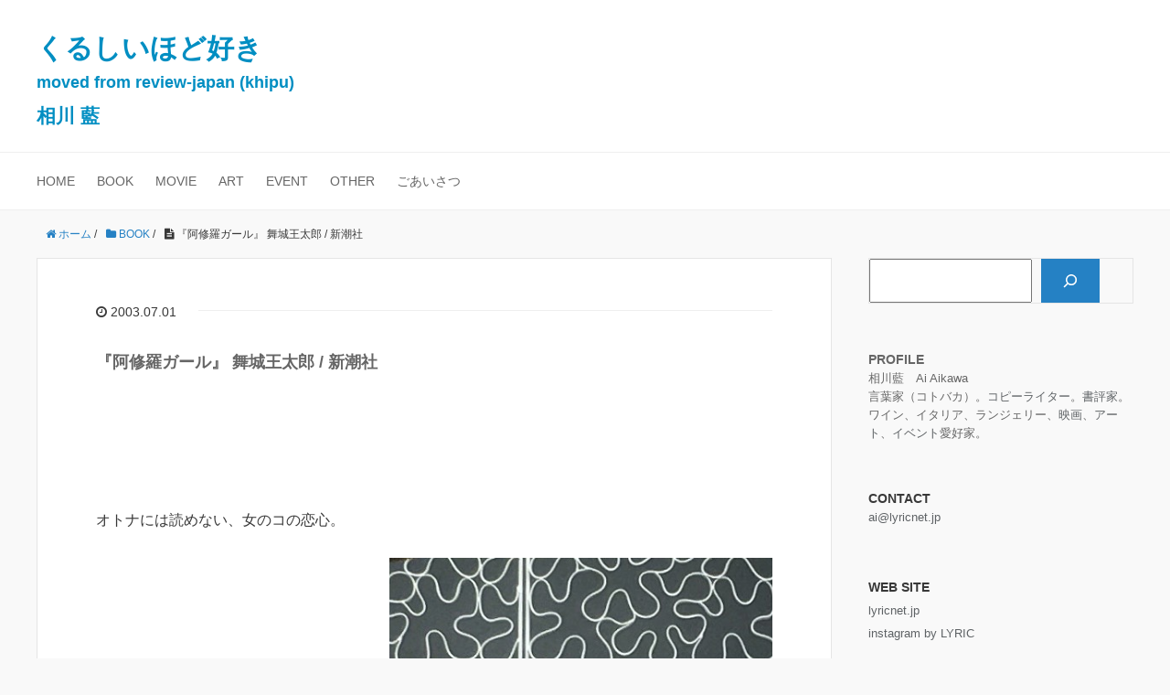

--- FILE ---
content_type: text/html; charset=UTF-8
request_url: https://www.lyricnet.jp/kurushiihodosuki/2003/07/01/941/
body_size: 37857
content:


<!DOCTYPE HTML>
<html lang="ja">
<head prefix="og: http://ogp.me/ns# fb: http://ogp.me/ns/fb# article: http://ogp.me/ns/article#">
	<meta charset="UTF-8">
	<title>『阿修羅ガール』 舞城王太郎 / 新潮社</title>
	<meta name="viewport" content="width=device-width,initial-scale=1.0">
	<!--[if lt IE 9]>
    <script src="http://html5shiv.googlecode.com/svn/trunk/html5.js"></script>
  <![endif]-->

<meta name='robots' content='max-image-preview:large' />
<meta name="keywords" content="書評" />
<meta name="description" content="『阿修羅ガール』 舞城王太郎 / 新潮社についての女性書評家、コピーライター、言葉家の相川藍による書評ブログ、書評サイト、小説、レビュー、映画評論、音楽評論、美術評論" />
<meta name="robots" content="index" />
<meta property="og:title" content="『阿修羅ガール』 舞城王太郎 / 新潮社" />
<meta property="og:type" content="article" />
<meta property="og:description" content="『阿修羅ガール』 舞城王太郎 / 新潮社についての女性書評家、コピーライター、言葉家の相川藍による書評ブログ、書評サイト、小説、レビュー、映画評論、音楽評論、美術評論" />
<meta property="og:url" content="https://www.lyricnet.jp/kurushiihodosuki/2003/07/01/941/" />
<meta property="og:image" content="" />
<meta property="og:locale" content="ja_JP" />
<meta property="og:site_name" content="書評・映画評「くるしいほど好き」相川 藍｜話題 オススメの本 映画" />
<link href="https://plus.google.com/" rel="publisher" />
<link rel="alternate" title="oEmbed (JSON)" type="application/json+oembed" href="https://www.lyricnet.jp/kurushiihodosuki/wp-json/oembed/1.0/embed?url=https%3A%2F%2Fwww.lyricnet.jp%2Fkurushiihodosuki%2F2003%2F07%2F01%2F941%2F" />
<link rel="alternate" title="oEmbed (XML)" type="text/xml+oembed" href="https://www.lyricnet.jp/kurushiihodosuki/wp-json/oembed/1.0/embed?url=https%3A%2F%2Fwww.lyricnet.jp%2Fkurushiihodosuki%2F2003%2F07%2F01%2F941%2F&#038;format=xml" />
<style id='wp-img-auto-sizes-contain-inline-css' type='text/css'>
img:is([sizes=auto i],[sizes^="auto," i]){contain-intrinsic-size:3000px 1500px}
/*# sourceURL=wp-img-auto-sizes-contain-inline-css */
</style>
<link rel='stylesheet' id='base-css-css' href='https://www.lyricnet.jp/kurushiihodosuki/wp-content/themes/xeory_base/base.css?ver=6.9' type='text/css' media='all' />
<link rel='stylesheet' id='font-awesome-css' href='https://www.lyricnet.jp/kurushiihodosuki/wp-content/themes/xeory_base/lib/fonts/font-awesome-4.5.0/css/font-awesome.min.css?ver=6.9' type='text/css' media='all' />
<style id='wp-emoji-styles-inline-css' type='text/css'>

	img.wp-smiley, img.emoji {
		display: inline !important;
		border: none !important;
		box-shadow: none !important;
		height: 1em !important;
		width: 1em !important;
		margin: 0 0.07em !important;
		vertical-align: -0.1em !important;
		background: none !important;
		padding: 0 !important;
	}
/*# sourceURL=wp-emoji-styles-inline-css */
</style>
<style id='wp-block-library-inline-css' type='text/css'>
:root{--wp-block-synced-color:#7a00df;--wp-block-synced-color--rgb:122,0,223;--wp-bound-block-color:var(--wp-block-synced-color);--wp-editor-canvas-background:#ddd;--wp-admin-theme-color:#007cba;--wp-admin-theme-color--rgb:0,124,186;--wp-admin-theme-color-darker-10:#006ba1;--wp-admin-theme-color-darker-10--rgb:0,107,160.5;--wp-admin-theme-color-darker-20:#005a87;--wp-admin-theme-color-darker-20--rgb:0,90,135;--wp-admin-border-width-focus:2px}@media (min-resolution:192dpi){:root{--wp-admin-border-width-focus:1.5px}}.wp-element-button{cursor:pointer}:root .has-very-light-gray-background-color{background-color:#eee}:root .has-very-dark-gray-background-color{background-color:#313131}:root .has-very-light-gray-color{color:#eee}:root .has-very-dark-gray-color{color:#313131}:root .has-vivid-green-cyan-to-vivid-cyan-blue-gradient-background{background:linear-gradient(135deg,#00d084,#0693e3)}:root .has-purple-crush-gradient-background{background:linear-gradient(135deg,#34e2e4,#4721fb 50%,#ab1dfe)}:root .has-hazy-dawn-gradient-background{background:linear-gradient(135deg,#faaca8,#dad0ec)}:root .has-subdued-olive-gradient-background{background:linear-gradient(135deg,#fafae1,#67a671)}:root .has-atomic-cream-gradient-background{background:linear-gradient(135deg,#fdd79a,#004a59)}:root .has-nightshade-gradient-background{background:linear-gradient(135deg,#330968,#31cdcf)}:root .has-midnight-gradient-background{background:linear-gradient(135deg,#020381,#2874fc)}:root{--wp--preset--font-size--normal:16px;--wp--preset--font-size--huge:42px}.has-regular-font-size{font-size:1em}.has-larger-font-size{font-size:2.625em}.has-normal-font-size{font-size:var(--wp--preset--font-size--normal)}.has-huge-font-size{font-size:var(--wp--preset--font-size--huge)}.has-text-align-center{text-align:center}.has-text-align-left{text-align:left}.has-text-align-right{text-align:right}.has-fit-text{white-space:nowrap!important}#end-resizable-editor-section{display:none}.aligncenter{clear:both}.items-justified-left{justify-content:flex-start}.items-justified-center{justify-content:center}.items-justified-right{justify-content:flex-end}.items-justified-space-between{justify-content:space-between}.screen-reader-text{border:0;clip-path:inset(50%);height:1px;margin:-1px;overflow:hidden;padding:0;position:absolute;width:1px;word-wrap:normal!important}.screen-reader-text:focus{background-color:#ddd;clip-path:none;color:#444;display:block;font-size:1em;height:auto;left:5px;line-height:normal;padding:15px 23px 14px;text-decoration:none;top:5px;width:auto;z-index:100000}html :where(.has-border-color){border-style:solid}html :where([style*=border-top-color]){border-top-style:solid}html :where([style*=border-right-color]){border-right-style:solid}html :where([style*=border-bottom-color]){border-bottom-style:solid}html :where([style*=border-left-color]){border-left-style:solid}html :where([style*=border-width]){border-style:solid}html :where([style*=border-top-width]){border-top-style:solid}html :where([style*=border-right-width]){border-right-style:solid}html :where([style*=border-bottom-width]){border-bottom-style:solid}html :where([style*=border-left-width]){border-left-style:solid}html :where(img[class*=wp-image-]){height:auto;max-width:100%}:where(figure){margin:0 0 1em}html :where(.is-position-sticky){--wp-admin--admin-bar--position-offset:var(--wp-admin--admin-bar--height,0px)}@media screen and (max-width:600px){html :where(.is-position-sticky){--wp-admin--admin-bar--position-offset:0px}}

/*# sourceURL=wp-block-library-inline-css */
</style><style id='wp-block-archives-inline-css' type='text/css'>
.wp-block-archives{box-sizing:border-box}.wp-block-archives-dropdown label{display:block}
/*# sourceURL=https://www.lyricnet.jp/kurushiihodosuki/wp-includes/blocks/archives/style.min.css */
</style>
<style id='wp-block-categories-inline-css' type='text/css'>
.wp-block-categories{box-sizing:border-box}.wp-block-categories.alignleft{margin-right:2em}.wp-block-categories.alignright{margin-left:2em}.wp-block-categories.wp-block-categories-dropdown.aligncenter{text-align:center}.wp-block-categories .wp-block-categories__label{display:block;width:100%}
/*# sourceURL=https://www.lyricnet.jp/kurushiihodosuki/wp-includes/blocks/categories/style.min.css */
</style>
<style id='wp-block-heading-inline-css' type='text/css'>
h1:where(.wp-block-heading).has-background,h2:where(.wp-block-heading).has-background,h3:where(.wp-block-heading).has-background,h4:where(.wp-block-heading).has-background,h5:where(.wp-block-heading).has-background,h6:where(.wp-block-heading).has-background{padding:1.25em 2.375em}h1.has-text-align-left[style*=writing-mode]:where([style*=vertical-lr]),h1.has-text-align-right[style*=writing-mode]:where([style*=vertical-rl]),h2.has-text-align-left[style*=writing-mode]:where([style*=vertical-lr]),h2.has-text-align-right[style*=writing-mode]:where([style*=vertical-rl]),h3.has-text-align-left[style*=writing-mode]:where([style*=vertical-lr]),h3.has-text-align-right[style*=writing-mode]:where([style*=vertical-rl]),h4.has-text-align-left[style*=writing-mode]:where([style*=vertical-lr]),h4.has-text-align-right[style*=writing-mode]:where([style*=vertical-rl]),h5.has-text-align-left[style*=writing-mode]:where([style*=vertical-lr]),h5.has-text-align-right[style*=writing-mode]:where([style*=vertical-rl]),h6.has-text-align-left[style*=writing-mode]:where([style*=vertical-lr]),h6.has-text-align-right[style*=writing-mode]:where([style*=vertical-rl]){rotate:180deg}
/*# sourceURL=https://www.lyricnet.jp/kurushiihodosuki/wp-includes/blocks/heading/style.min.css */
</style>
<style id='wp-block-image-inline-css' type='text/css'>
.wp-block-image>a,.wp-block-image>figure>a{display:inline-block}.wp-block-image img{box-sizing:border-box;height:auto;max-width:100%;vertical-align:bottom}@media not (prefers-reduced-motion){.wp-block-image img.hide{visibility:hidden}.wp-block-image img.show{animation:show-content-image .4s}}.wp-block-image[style*=border-radius] img,.wp-block-image[style*=border-radius]>a{border-radius:inherit}.wp-block-image.has-custom-border img{box-sizing:border-box}.wp-block-image.aligncenter{text-align:center}.wp-block-image.alignfull>a,.wp-block-image.alignwide>a{width:100%}.wp-block-image.alignfull img,.wp-block-image.alignwide img{height:auto;width:100%}.wp-block-image .aligncenter,.wp-block-image .alignleft,.wp-block-image .alignright,.wp-block-image.aligncenter,.wp-block-image.alignleft,.wp-block-image.alignright{display:table}.wp-block-image .aligncenter>figcaption,.wp-block-image .alignleft>figcaption,.wp-block-image .alignright>figcaption,.wp-block-image.aligncenter>figcaption,.wp-block-image.alignleft>figcaption,.wp-block-image.alignright>figcaption{caption-side:bottom;display:table-caption}.wp-block-image .alignleft{float:left;margin:.5em 1em .5em 0}.wp-block-image .alignright{float:right;margin:.5em 0 .5em 1em}.wp-block-image .aligncenter{margin-left:auto;margin-right:auto}.wp-block-image :where(figcaption){margin-bottom:1em;margin-top:.5em}.wp-block-image.is-style-circle-mask img{border-radius:9999px}@supports ((-webkit-mask-image:none) or (mask-image:none)) or (-webkit-mask-image:none){.wp-block-image.is-style-circle-mask img{border-radius:0;-webkit-mask-image:url('data:image/svg+xml;utf8,<svg viewBox="0 0 100 100" xmlns="http://www.w3.org/2000/svg"><circle cx="50" cy="50" r="50"/></svg>');mask-image:url('data:image/svg+xml;utf8,<svg viewBox="0 0 100 100" xmlns="http://www.w3.org/2000/svg"><circle cx="50" cy="50" r="50"/></svg>');mask-mode:alpha;-webkit-mask-position:center;mask-position:center;-webkit-mask-repeat:no-repeat;mask-repeat:no-repeat;-webkit-mask-size:contain;mask-size:contain}}:root :where(.wp-block-image.is-style-rounded img,.wp-block-image .is-style-rounded img){border-radius:9999px}.wp-block-image figure{margin:0}.wp-lightbox-container{display:flex;flex-direction:column;position:relative}.wp-lightbox-container img{cursor:zoom-in}.wp-lightbox-container img:hover+button{opacity:1}.wp-lightbox-container button{align-items:center;backdrop-filter:blur(16px) saturate(180%);background-color:#5a5a5a40;border:none;border-radius:4px;cursor:zoom-in;display:flex;height:20px;justify-content:center;opacity:0;padding:0;position:absolute;right:16px;text-align:center;top:16px;width:20px;z-index:100}@media not (prefers-reduced-motion){.wp-lightbox-container button{transition:opacity .2s ease}}.wp-lightbox-container button:focus-visible{outline:3px auto #5a5a5a40;outline:3px auto -webkit-focus-ring-color;outline-offset:3px}.wp-lightbox-container button:hover{cursor:pointer;opacity:1}.wp-lightbox-container button:focus{opacity:1}.wp-lightbox-container button:focus,.wp-lightbox-container button:hover,.wp-lightbox-container button:not(:hover):not(:active):not(.has-background){background-color:#5a5a5a40;border:none}.wp-lightbox-overlay{box-sizing:border-box;cursor:zoom-out;height:100vh;left:0;overflow:hidden;position:fixed;top:0;visibility:hidden;width:100%;z-index:100000}.wp-lightbox-overlay .close-button{align-items:center;cursor:pointer;display:flex;justify-content:center;min-height:40px;min-width:40px;padding:0;position:absolute;right:calc(env(safe-area-inset-right) + 16px);top:calc(env(safe-area-inset-top) + 16px);z-index:5000000}.wp-lightbox-overlay .close-button:focus,.wp-lightbox-overlay .close-button:hover,.wp-lightbox-overlay .close-button:not(:hover):not(:active):not(.has-background){background:none;border:none}.wp-lightbox-overlay .lightbox-image-container{height:var(--wp--lightbox-container-height);left:50%;overflow:hidden;position:absolute;top:50%;transform:translate(-50%,-50%);transform-origin:top left;width:var(--wp--lightbox-container-width);z-index:9999999999}.wp-lightbox-overlay .wp-block-image{align-items:center;box-sizing:border-box;display:flex;height:100%;justify-content:center;margin:0;position:relative;transform-origin:0 0;width:100%;z-index:3000000}.wp-lightbox-overlay .wp-block-image img{height:var(--wp--lightbox-image-height);min-height:var(--wp--lightbox-image-height);min-width:var(--wp--lightbox-image-width);width:var(--wp--lightbox-image-width)}.wp-lightbox-overlay .wp-block-image figcaption{display:none}.wp-lightbox-overlay button{background:none;border:none}.wp-lightbox-overlay .scrim{background-color:#fff;height:100%;opacity:.9;position:absolute;width:100%;z-index:2000000}.wp-lightbox-overlay.active{visibility:visible}@media not (prefers-reduced-motion){.wp-lightbox-overlay.active{animation:turn-on-visibility .25s both}.wp-lightbox-overlay.active img{animation:turn-on-visibility .35s both}.wp-lightbox-overlay.show-closing-animation:not(.active){animation:turn-off-visibility .35s both}.wp-lightbox-overlay.show-closing-animation:not(.active) img{animation:turn-off-visibility .25s both}.wp-lightbox-overlay.zoom.active{animation:none;opacity:1;visibility:visible}.wp-lightbox-overlay.zoom.active .lightbox-image-container{animation:lightbox-zoom-in .4s}.wp-lightbox-overlay.zoom.active .lightbox-image-container img{animation:none}.wp-lightbox-overlay.zoom.active .scrim{animation:turn-on-visibility .4s forwards}.wp-lightbox-overlay.zoom.show-closing-animation:not(.active){animation:none}.wp-lightbox-overlay.zoom.show-closing-animation:not(.active) .lightbox-image-container{animation:lightbox-zoom-out .4s}.wp-lightbox-overlay.zoom.show-closing-animation:not(.active) .lightbox-image-container img{animation:none}.wp-lightbox-overlay.zoom.show-closing-animation:not(.active) .scrim{animation:turn-off-visibility .4s forwards}}@keyframes show-content-image{0%{visibility:hidden}99%{visibility:hidden}to{visibility:visible}}@keyframes turn-on-visibility{0%{opacity:0}to{opacity:1}}@keyframes turn-off-visibility{0%{opacity:1;visibility:visible}99%{opacity:0;visibility:visible}to{opacity:0;visibility:hidden}}@keyframes lightbox-zoom-in{0%{transform:translate(calc((-100vw + var(--wp--lightbox-scrollbar-width))/2 + var(--wp--lightbox-initial-left-position)),calc(-50vh + var(--wp--lightbox-initial-top-position))) scale(var(--wp--lightbox-scale))}to{transform:translate(-50%,-50%) scale(1)}}@keyframes lightbox-zoom-out{0%{transform:translate(-50%,-50%) scale(1);visibility:visible}99%{visibility:visible}to{transform:translate(calc((-100vw + var(--wp--lightbox-scrollbar-width))/2 + var(--wp--lightbox-initial-left-position)),calc(-50vh + var(--wp--lightbox-initial-top-position))) scale(var(--wp--lightbox-scale));visibility:hidden}}
/*# sourceURL=https://www.lyricnet.jp/kurushiihodosuki/wp-includes/blocks/image/style.min.css */
</style>
<style id='wp-block-list-inline-css' type='text/css'>
ol,ul{box-sizing:border-box}:root :where(.wp-block-list.has-background){padding:1.25em 2.375em}
/*# sourceURL=https://www.lyricnet.jp/kurushiihodosuki/wp-includes/blocks/list/style.min.css */
</style>
<style id='wp-block-search-inline-css' type='text/css'>
.wp-block-search__button{margin-left:10px;word-break:normal}.wp-block-search__button.has-icon{line-height:0}.wp-block-search__button svg{height:1.25em;min-height:24px;min-width:24px;width:1.25em;fill:currentColor;vertical-align:text-bottom}:where(.wp-block-search__button){border:1px solid #ccc;padding:6px 10px}.wp-block-search__inside-wrapper{display:flex;flex:auto;flex-wrap:nowrap;max-width:100%}.wp-block-search__label{width:100%}.wp-block-search.wp-block-search__button-only .wp-block-search__button{box-sizing:border-box;display:flex;flex-shrink:0;justify-content:center;margin-left:0;max-width:100%}.wp-block-search.wp-block-search__button-only .wp-block-search__inside-wrapper{min-width:0!important;transition-property:width}.wp-block-search.wp-block-search__button-only .wp-block-search__input{flex-basis:100%;transition-duration:.3s}.wp-block-search.wp-block-search__button-only.wp-block-search__searchfield-hidden,.wp-block-search.wp-block-search__button-only.wp-block-search__searchfield-hidden .wp-block-search__inside-wrapper{overflow:hidden}.wp-block-search.wp-block-search__button-only.wp-block-search__searchfield-hidden .wp-block-search__input{border-left-width:0!important;border-right-width:0!important;flex-basis:0;flex-grow:0;margin:0;min-width:0!important;padding-left:0!important;padding-right:0!important;width:0!important}:where(.wp-block-search__input){appearance:none;border:1px solid #949494;flex-grow:1;font-family:inherit;font-size:inherit;font-style:inherit;font-weight:inherit;letter-spacing:inherit;line-height:inherit;margin-left:0;margin-right:0;min-width:3rem;padding:8px;text-decoration:unset!important;text-transform:inherit}:where(.wp-block-search__button-inside .wp-block-search__inside-wrapper){background-color:#fff;border:1px solid #949494;box-sizing:border-box;padding:4px}:where(.wp-block-search__button-inside .wp-block-search__inside-wrapper) .wp-block-search__input{border:none;border-radius:0;padding:0 4px}:where(.wp-block-search__button-inside .wp-block-search__inside-wrapper) .wp-block-search__input:focus{outline:none}:where(.wp-block-search__button-inside .wp-block-search__inside-wrapper) :where(.wp-block-search__button){padding:4px 8px}.wp-block-search.aligncenter .wp-block-search__inside-wrapper{margin:auto}.wp-block[data-align=right] .wp-block-search.wp-block-search__button-only .wp-block-search__inside-wrapper{float:right}
/*# sourceURL=https://www.lyricnet.jp/kurushiihodosuki/wp-includes/blocks/search/style.min.css */
</style>
<style id='wp-block-group-inline-css' type='text/css'>
.wp-block-group{box-sizing:border-box}:where(.wp-block-group.wp-block-group-is-layout-constrained){position:relative}
/*# sourceURL=https://www.lyricnet.jp/kurushiihodosuki/wp-includes/blocks/group/style.min.css */
</style>
<style id='wp-block-paragraph-inline-css' type='text/css'>
.is-small-text{font-size:.875em}.is-regular-text{font-size:1em}.is-large-text{font-size:2.25em}.is-larger-text{font-size:3em}.has-drop-cap:not(:focus):first-letter{float:left;font-size:8.4em;font-style:normal;font-weight:100;line-height:.68;margin:.05em .1em 0 0;text-transform:uppercase}body.rtl .has-drop-cap:not(:focus):first-letter{float:none;margin-left:.1em}p.has-drop-cap.has-background{overflow:hidden}:root :where(p.has-background){padding:1.25em 2.375em}:where(p.has-text-color:not(.has-link-color)) a{color:inherit}p.has-text-align-left[style*="writing-mode:vertical-lr"],p.has-text-align-right[style*="writing-mode:vertical-rl"]{rotate:180deg}
/*# sourceURL=https://www.lyricnet.jp/kurushiihodosuki/wp-includes/blocks/paragraph/style.min.css */
</style>
<style id='wp-block-preformatted-inline-css' type='text/css'>
.wp-block-preformatted{box-sizing:border-box;white-space:pre-wrap}:where(.wp-block-preformatted.has-background){padding:1.25em 2.375em}
/*# sourceURL=https://www.lyricnet.jp/kurushiihodosuki/wp-includes/blocks/preformatted/style.min.css */
</style>
<style id='wp-block-spacer-inline-css' type='text/css'>
.wp-block-spacer{clear:both}
/*# sourceURL=https://www.lyricnet.jp/kurushiihodosuki/wp-includes/blocks/spacer/style.min.css */
</style>
<link rel='stylesheet' id='otter-accordion-style-css' href='https://www.lyricnet.jp/kurushiihodosuki/wp-content/plugins/otter-blocks/build/blocks/accordion/style.css?ver=1f3cd78557ad425c7930' type='text/css' media='all' />
<style id='global-styles-inline-css' type='text/css'>
:root{--wp--preset--aspect-ratio--square: 1;--wp--preset--aspect-ratio--4-3: 4/3;--wp--preset--aspect-ratio--3-4: 3/4;--wp--preset--aspect-ratio--3-2: 3/2;--wp--preset--aspect-ratio--2-3: 2/3;--wp--preset--aspect-ratio--16-9: 16/9;--wp--preset--aspect-ratio--9-16: 9/16;--wp--preset--color--black: #000000;--wp--preset--color--cyan-bluish-gray: #abb8c3;--wp--preset--color--white: #ffffff;--wp--preset--color--pale-pink: #f78da7;--wp--preset--color--vivid-red: #cf2e2e;--wp--preset--color--luminous-vivid-orange: #ff6900;--wp--preset--color--luminous-vivid-amber: #fcb900;--wp--preset--color--light-green-cyan: #7bdcb5;--wp--preset--color--vivid-green-cyan: #00d084;--wp--preset--color--pale-cyan-blue: #8ed1fc;--wp--preset--color--vivid-cyan-blue: #0693e3;--wp--preset--color--vivid-purple: #9b51e0;--wp--preset--gradient--vivid-cyan-blue-to-vivid-purple: linear-gradient(135deg,rgb(6,147,227) 0%,rgb(155,81,224) 100%);--wp--preset--gradient--light-green-cyan-to-vivid-green-cyan: linear-gradient(135deg,rgb(122,220,180) 0%,rgb(0,208,130) 100%);--wp--preset--gradient--luminous-vivid-amber-to-luminous-vivid-orange: linear-gradient(135deg,rgb(252,185,0) 0%,rgb(255,105,0) 100%);--wp--preset--gradient--luminous-vivid-orange-to-vivid-red: linear-gradient(135deg,rgb(255,105,0) 0%,rgb(207,46,46) 100%);--wp--preset--gradient--very-light-gray-to-cyan-bluish-gray: linear-gradient(135deg,rgb(238,238,238) 0%,rgb(169,184,195) 100%);--wp--preset--gradient--cool-to-warm-spectrum: linear-gradient(135deg,rgb(74,234,220) 0%,rgb(151,120,209) 20%,rgb(207,42,186) 40%,rgb(238,44,130) 60%,rgb(251,105,98) 80%,rgb(254,248,76) 100%);--wp--preset--gradient--blush-light-purple: linear-gradient(135deg,rgb(255,206,236) 0%,rgb(152,150,240) 100%);--wp--preset--gradient--blush-bordeaux: linear-gradient(135deg,rgb(254,205,165) 0%,rgb(254,45,45) 50%,rgb(107,0,62) 100%);--wp--preset--gradient--luminous-dusk: linear-gradient(135deg,rgb(255,203,112) 0%,rgb(199,81,192) 50%,rgb(65,88,208) 100%);--wp--preset--gradient--pale-ocean: linear-gradient(135deg,rgb(255,245,203) 0%,rgb(182,227,212) 50%,rgb(51,167,181) 100%);--wp--preset--gradient--electric-grass: linear-gradient(135deg,rgb(202,248,128) 0%,rgb(113,206,126) 100%);--wp--preset--gradient--midnight: linear-gradient(135deg,rgb(2,3,129) 0%,rgb(40,116,252) 100%);--wp--preset--font-size--small: 13px;--wp--preset--font-size--medium: 20px;--wp--preset--font-size--large: 36px;--wp--preset--font-size--x-large: 42px;--wp--preset--spacing--20: 0.44rem;--wp--preset--spacing--30: 0.67rem;--wp--preset--spacing--40: 1rem;--wp--preset--spacing--50: 1.5rem;--wp--preset--spacing--60: 2.25rem;--wp--preset--spacing--70: 3.38rem;--wp--preset--spacing--80: 5.06rem;--wp--preset--shadow--natural: 6px 6px 9px rgba(0, 0, 0, 0.2);--wp--preset--shadow--deep: 12px 12px 50px rgba(0, 0, 0, 0.4);--wp--preset--shadow--sharp: 6px 6px 0px rgba(0, 0, 0, 0.2);--wp--preset--shadow--outlined: 6px 6px 0px -3px rgb(255, 255, 255), 6px 6px rgb(0, 0, 0);--wp--preset--shadow--crisp: 6px 6px 0px rgb(0, 0, 0);}:where(.is-layout-flex){gap: 0.5em;}:where(.is-layout-grid){gap: 0.5em;}body .is-layout-flex{display: flex;}.is-layout-flex{flex-wrap: wrap;align-items: center;}.is-layout-flex > :is(*, div){margin: 0;}body .is-layout-grid{display: grid;}.is-layout-grid > :is(*, div){margin: 0;}:where(.wp-block-columns.is-layout-flex){gap: 2em;}:where(.wp-block-columns.is-layout-grid){gap: 2em;}:where(.wp-block-post-template.is-layout-flex){gap: 1.25em;}:where(.wp-block-post-template.is-layout-grid){gap: 1.25em;}.has-black-color{color: var(--wp--preset--color--black) !important;}.has-cyan-bluish-gray-color{color: var(--wp--preset--color--cyan-bluish-gray) !important;}.has-white-color{color: var(--wp--preset--color--white) !important;}.has-pale-pink-color{color: var(--wp--preset--color--pale-pink) !important;}.has-vivid-red-color{color: var(--wp--preset--color--vivid-red) !important;}.has-luminous-vivid-orange-color{color: var(--wp--preset--color--luminous-vivid-orange) !important;}.has-luminous-vivid-amber-color{color: var(--wp--preset--color--luminous-vivid-amber) !important;}.has-light-green-cyan-color{color: var(--wp--preset--color--light-green-cyan) !important;}.has-vivid-green-cyan-color{color: var(--wp--preset--color--vivid-green-cyan) !important;}.has-pale-cyan-blue-color{color: var(--wp--preset--color--pale-cyan-blue) !important;}.has-vivid-cyan-blue-color{color: var(--wp--preset--color--vivid-cyan-blue) !important;}.has-vivid-purple-color{color: var(--wp--preset--color--vivid-purple) !important;}.has-black-background-color{background-color: var(--wp--preset--color--black) !important;}.has-cyan-bluish-gray-background-color{background-color: var(--wp--preset--color--cyan-bluish-gray) !important;}.has-white-background-color{background-color: var(--wp--preset--color--white) !important;}.has-pale-pink-background-color{background-color: var(--wp--preset--color--pale-pink) !important;}.has-vivid-red-background-color{background-color: var(--wp--preset--color--vivid-red) !important;}.has-luminous-vivid-orange-background-color{background-color: var(--wp--preset--color--luminous-vivid-orange) !important;}.has-luminous-vivid-amber-background-color{background-color: var(--wp--preset--color--luminous-vivid-amber) !important;}.has-light-green-cyan-background-color{background-color: var(--wp--preset--color--light-green-cyan) !important;}.has-vivid-green-cyan-background-color{background-color: var(--wp--preset--color--vivid-green-cyan) !important;}.has-pale-cyan-blue-background-color{background-color: var(--wp--preset--color--pale-cyan-blue) !important;}.has-vivid-cyan-blue-background-color{background-color: var(--wp--preset--color--vivid-cyan-blue) !important;}.has-vivid-purple-background-color{background-color: var(--wp--preset--color--vivid-purple) !important;}.has-black-border-color{border-color: var(--wp--preset--color--black) !important;}.has-cyan-bluish-gray-border-color{border-color: var(--wp--preset--color--cyan-bluish-gray) !important;}.has-white-border-color{border-color: var(--wp--preset--color--white) !important;}.has-pale-pink-border-color{border-color: var(--wp--preset--color--pale-pink) !important;}.has-vivid-red-border-color{border-color: var(--wp--preset--color--vivid-red) !important;}.has-luminous-vivid-orange-border-color{border-color: var(--wp--preset--color--luminous-vivid-orange) !important;}.has-luminous-vivid-amber-border-color{border-color: var(--wp--preset--color--luminous-vivid-amber) !important;}.has-light-green-cyan-border-color{border-color: var(--wp--preset--color--light-green-cyan) !important;}.has-vivid-green-cyan-border-color{border-color: var(--wp--preset--color--vivid-green-cyan) !important;}.has-pale-cyan-blue-border-color{border-color: var(--wp--preset--color--pale-cyan-blue) !important;}.has-vivid-cyan-blue-border-color{border-color: var(--wp--preset--color--vivid-cyan-blue) !important;}.has-vivid-purple-border-color{border-color: var(--wp--preset--color--vivid-purple) !important;}.has-vivid-cyan-blue-to-vivid-purple-gradient-background{background: var(--wp--preset--gradient--vivid-cyan-blue-to-vivid-purple) !important;}.has-light-green-cyan-to-vivid-green-cyan-gradient-background{background: var(--wp--preset--gradient--light-green-cyan-to-vivid-green-cyan) !important;}.has-luminous-vivid-amber-to-luminous-vivid-orange-gradient-background{background: var(--wp--preset--gradient--luminous-vivid-amber-to-luminous-vivid-orange) !important;}.has-luminous-vivid-orange-to-vivid-red-gradient-background{background: var(--wp--preset--gradient--luminous-vivid-orange-to-vivid-red) !important;}.has-very-light-gray-to-cyan-bluish-gray-gradient-background{background: var(--wp--preset--gradient--very-light-gray-to-cyan-bluish-gray) !important;}.has-cool-to-warm-spectrum-gradient-background{background: var(--wp--preset--gradient--cool-to-warm-spectrum) !important;}.has-blush-light-purple-gradient-background{background: var(--wp--preset--gradient--blush-light-purple) !important;}.has-blush-bordeaux-gradient-background{background: var(--wp--preset--gradient--blush-bordeaux) !important;}.has-luminous-dusk-gradient-background{background: var(--wp--preset--gradient--luminous-dusk) !important;}.has-pale-ocean-gradient-background{background: var(--wp--preset--gradient--pale-ocean) !important;}.has-electric-grass-gradient-background{background: var(--wp--preset--gradient--electric-grass) !important;}.has-midnight-gradient-background{background: var(--wp--preset--gradient--midnight) !important;}.has-small-font-size{font-size: var(--wp--preset--font-size--small) !important;}.has-medium-font-size{font-size: var(--wp--preset--font-size--medium) !important;}.has-large-font-size{font-size: var(--wp--preset--font-size--large) !important;}.has-x-large-font-size{font-size: var(--wp--preset--font-size--x-large) !important;}
/*# sourceURL=global-styles-inline-css */
</style>

<style id='classic-theme-styles-inline-css' type='text/css'>
/*! This file is auto-generated */
.wp-block-button__link{color:#fff;background-color:#32373c;border-radius:9999px;box-shadow:none;text-decoration:none;padding:calc(.667em + 2px) calc(1.333em + 2px);font-size:1.125em}.wp-block-file__button{background:#32373c;color:#fff;text-decoration:none}
/*# sourceURL=/wp-includes/css/classic-themes.min.css */
</style>
<style id='ghostkit-typography-inline-css' type='text/css'>
 
/*# sourceURL=ghostkit-typography-inline-css */
</style>
<link rel='stylesheet' id='advanced-related-posts-css' href='https://www.lyricnet.jp/kurushiihodosuki/wp-content/plugins/advanced-related-posts/public/css/advanced-related-posts-public.css?ver=1.9.1' type='text/css' media='all' />
<link rel='stylesheet' id='ghostkit-classic-theme-fallback-css' href='https://www.lyricnet.jp/kurushiihodosuki/wp-content/plugins/ghostkit/assets/css/fallback-classic-theme.css?ver=1765120354' type='text/css' media='all' />
<link rel='stylesheet' id='ghostkit-css' href='https://www.lyricnet.jp/kurushiihodosuki/wp-content/plugins/ghostkit/build/gutenberg/style.css?ver=1765120354' type='text/css' media='all' />
<link rel='stylesheet' id='ghostkit-block-grid-css' href='https://www.lyricnet.jp/kurushiihodosuki/wp-content/plugins/ghostkit/build/gutenberg/blocks/grid/styles/style.css?ver=1765120354' type='text/css' media='all' />
<link rel='stylesheet' id='parent-style-css' href='https://www.lyricnet.jp/kurushiihodosuki/wp-content/themes/xeory_base/style.css?ver=6.9' type='text/css' media='all' />
<link rel='stylesheet' id='child-style-css' href='https://www.lyricnet.jp/kurushiihodosuki/wp-content/themes/xeory_base_child/style.css?ver=6.9' type='text/css' media='all' />
<link rel='stylesheet' id='main-css-css' href='https://www.lyricnet.jp/kurushiihodosuki/wp-content/themes/xeory_base_child/style.css?ver=6.9' type='text/css' media='all' />
<style id='ghostkit-blocks-content-custom-css-inline-css' type='text/css'>
.ghostkit-custom-ZjozTW { margin-right: 0px; } @media (max-width: 768px) { .ghostkit-custom-ZjozTW { margin-left: 300px; } } @media (max-width: 576px) { .ghostkit-custom-ZjozTW { margin-left: 150px; } }
/*# sourceURL=ghostkit-blocks-content-custom-css-inline-css */
</style>
<script type="text/javascript" src="https://www.lyricnet.jp/kurushiihodosuki/wp-includes/js/jquery/jquery.min.js?ver=3.7.1" id="jquery-core-js"></script>
<script type="text/javascript" src="https://www.lyricnet.jp/kurushiihodosuki/wp-includes/js/jquery/jquery-migrate.min.js?ver=3.4.1" id="jquery-migrate-js"></script>
<link rel="https://api.w.org/" href="https://www.lyricnet.jp/kurushiihodosuki/wp-json/" /><link rel="alternate" title="JSON" type="application/json" href="https://www.lyricnet.jp/kurushiihodosuki/wp-json/wp/v2/posts/941" /><link rel="EditURI" type="application/rsd+xml" title="RSD" href="https://www.lyricnet.jp/kurushiihodosuki/xmlrpc.php?rsd" />
<meta name="generator" content="WordPress 6.9" />
<link rel="canonical" href="https://www.lyricnet.jp/kurushiihodosuki/2003/07/01/941/" />
<link rel='shortlink' href='https://www.lyricnet.jp/kurushiihodosuki/?p=941' />
		<style type="text/css">
			.ghostkit-effects-enabled .ghostkit-effects-reveal {
				pointer-events: none;
				visibility: hidden;
			}
		</style>
		<script>
			if (!window.matchMedia('(prefers-reduced-motion: reduce)').matches) {
				document.documentElement.classList.add(
					'ghostkit-effects-enabled'
				);
			}
		</script>
			<style type="text/css" id="xeory_base-header-css">
				body #header .wrap #logo a,
			body #header .wrap h2 {
				color: #008ec2;
			}
			
	
	</style>
	<link rel="icon" href="https://www.lyricnet.jp/kurushiihodosuki/wp-content/uploads/2023/02/apple-touch-icon-150x150.png" sizes="32x32" />
<link rel="icon" href="https://www.lyricnet.jp/kurushiihodosuki/wp-content/uploads/2023/02/apple-touch-icon.png" sizes="192x192" />
<link rel="apple-touch-icon" href="https://www.lyricnet.jp/kurushiihodosuki/wp-content/uploads/2023/02/apple-touch-icon.png" />
<meta name="msapplication-TileImage" content="https://www.lyricnet.jp/kurushiihodosuki/wp-content/uploads/2023/02/apple-touch-icon.png" />
		<style type="text/css" id="wp-custom-css">
			a {
  -webkit-transition: background .3s ease-in-out;
          transition: background .3s ease-in-out;
}
#header #logo a:hover {
	opacity: 0.6;
  text-decoration: none;
}
#header #logo {
  float: left;
  font-size: 30px;
  font-weight: 700;
	line-height: 1.1em;
	width:100%
}
 .sub-catchi {
  font-size: 18px;
	font-weight: 400;
  }
#gnav {
  margin-top: -10px;
  background: #fff;
  border-top: 1px #efefef solid;
  border-bottom: 1px #efefef solid;
  font-size: 14px;
}
#gnav li a {
  display: block;
  border-top: 1px #efefef solid;
  margin-top: -1px;
  padding: 20px 0px ;
  color: #666666;
  background: #fff;
  text-decoration: none;
}
#gnav li a:hover {
  color: #87c4db;
  border-top: none;
}
#gnav li.current-menu-item a {
  border-top: none;
}
.breadcrumb li a:hover {
  text-decoration: none;
  color: #87c4db;
}
.post-title a {
  color: #008ec2;
}
.post-title a:hover {
  color: #87c4db;
  text-decoration: none;
}
.post-cta .btn:hover {
  text-decoration: none;
  background: #008ec2;
}
.ays-arp-under-posts-container {
  margin-top: 100px;
	background:  #f9f9f9;
	padding-top: 20px;
	border: 1px #e5e5e5 solid;
}
.ays-arp-under-posts-container-title{
	font-weight: 700 !important;
	color: #666666 !important;
	margin-left: 20px !important;;
}
.ays-arp-under-post-title a {
	color: #008ec2;
	font-weight: 400 !important;
	font-size: 16px !important;
}
.ays-arp-under-post-date {
	font-weight: 400 !important;
	font-size: 13px;
	color: #666666 !important;
}
.ays-arp-under-post-time{
  display: none;
}
.ays-arp-under-post-content{
  margin-top:10px ;
}
.ays-arp-under-post-img-row{
  display: none !important;
}
.post-author-img{
  display: none;
}
form button:hover {
  background: #87c4db;
  color: #fff;
}
.post-title {
  font-size: 18px;
	color: #666666;
  font-weight: 700;
}
.wp-element-caption {
  font-size: 12px;
  float: right;
}
.post-content h2 {
	margin-top: 0px;
	margin-bottom: 30px;
  padding: 0 0 0px;
  border-bottom: none;
	font-weight:400;
	font-size:16px;
}
.post-content h2 a {
  color: #666666 !important;;
	-webkit-transition: background .3s ease-in-out;transition: background .3s ease-in-out;
}
.post-content h2 a:hover {
	 color: #87c4db !important;;
}
.post-footer-allow {
	font-size:14px;;
}
.form button {
  background: #008ec2;
  color: #fff;
}
#block-112 .wp-block-themeisle-blocks-accordion-item__title {
border: 1px #e5e5e5 solid;
border-left: none;
border-right: none;
}
#block-112 .wp-block-themeisle-blocks-accordion-item__content  {
border: none;
}
#block-102 .wp-block-themeisle-blocks-accordion-item__title {
border: 1px #e5e5e5 solid;
border-left: none;
border-right: none;
}
#block-102 .wp-block-themeisle-blocks-accordion-item__content  {
border: none;
}
#block-99 .wp-block-themeisle-blocks-accordion-item__title {
border: 1px #e5e5e5 solid;
border-left: none;
border-right: none;
}
#block-99 .wp-block-themeisle-blocks-accordion-item__content  {
border: none;
}
#block-106 .wp-block-themeisle-blocks-accordion-item__title {
border: 1px #e5e5e5 solid;
border-left: none;
border-right: none;
}
#block-106 .wp-block-themeisle-blocks-accordion-item__content  {
border: none;
}
.side-widget ul li {
 line-height: 1.6;
 font-size: 14px;
}
#block-149 {
 line-height: 2.0;
  padding: 4px 0;
  border-bottom: none;
}
.side-widget {
 margin-bottom: 25px;
 padding-bottom: 25px;
}
.bzb-sns-btn {
display: none;
}
.post-author-meta {
display: none;
}
#comments {
display: none;
}
#header-sns {
display: none;
}
select::-ms-expand {	display: none;}select {	-webkit-appearance: none;	-moz-appearance: none;	appearance: none;	margin-top: 10px;	margin-bottom: 20px;	padding: 7px 50px 7px 50px;	font-size: 100%;	line-height: 1.1em;	border-radius: 0px;	border-width: 1px; border-style: solid; border-color: #e5e5e5; background-repeat: no-repeat;	background-size: 12px 10px;	background-position: right 10px center;	background-color: #fff;}
.serch-box {
border-radius: 0px; border-width: 1px; border-style: solid; border-color: #e5e5e5; 
}
.wp-block-themeisle-blocks-accordion-item__title {
padding-left: 0px;
}
.wp-block-themeisle-blocks-accordion-item__content {
padding-left: 0px;
}
.wp-block-preformatted {
font-family: "游ゴシック", YuGothic, "ヒラギノ角ゴ Pro W3", "Hiragino Kaku Gothic Pro", Verdana, "メイリオ", Meiryo, Osaka, "ＭＳ Ｐゴシック", "MS PGothic", sans-serif;
}
.post-content a:hover {
  color: #87c4db !important;
  text-decoration: none;
}
.post-footer-list a:hover {
  color: #87c4db !important;
  text-decoration: none !important;
}	
.previous {
  float: left;
	color: #008ec2;
  }
.next {
  float: right;
	color: #008ec2;
  }
.previous a:hover {
  float: left;
  color: #87c4db !important;
  text-decoration: none !important;
  }
.next a:hover {
  float: right;
  color: #87c4db !important;
  text-decoration: none !important;
  }
.ath-colfix{
flex-wrap:nowrap;
}
h3 {
	font-size:12px;;
}
@media screen and (max-width: 991px) {
  /* tablet */
#header #logo {
  float: left;
  font-size: 27px;
	font-weight: 700;
}
.sub-catchi {
  font-size: 17x;
	font-weight: 400;
}
  #header-menu-tog {
  font-size: 24px;
  float: left;
	margin-top: 10px
}
.post-content h2 a {
	 color: #008ec2 !important;;
}

}
@media screen and (max-width: 767px) {
  /* phone */
	.wrap {
  margin-bottom: -20px;;
}
#header #logo {
  float: left;
  font-size: 26px;
	font-weight: 700;
  margin-top: -15px
}
.sub-catchi {
  font-size: 16px;
	font-weight: 400;
}
#header-menu-tog {
  font-size: 24px;
  float: left;
	margin-top: 5px
}
.post-content {
  margin-top: -40px;
}
.wp-block-image
 {
min-width: 75%;
float: right;
 }
.post-content h2 a {
	 color: #008ec2 !important;;
}

}
		</style>
		
<!-- Google tag (gtag.js) -->
<script async src="https://www.googletagmanager.com/gtag/js?id=G-6G10G8PF5S"></script>
<script>
  window.dataLayer = window.dataLayer || [];
  function gtag(){dataLayer.push(arguments);}
  gtag('js', new Date());

  gtag('config', 'G-6G10G8PF5S');
</script>
<!-- Google tag (gtag.js) -->
<script async src="https://www.googletagmanager.com/gtag/js?id=G-6G10G8PF5S"></script>
<script>
  window.dataLayer = window.dataLayer || [];
  function gtag(){dataLayer.push(arguments);}
  gtag('js', new Date());

  gtag('config', 'G-6G10G8PF5S');
</script>

<link rel='stylesheet' id='advanced-related-posts-under-posts-grid-css' href='https://www.lyricnet.jp/kurushiihodosuki/wp-content/plugins/advanced-related-posts/public/css/layouts/advanced-related-posts-under-posts-grid-layout.css?ver=1.9.1' type='text/css' media='all' />
</head>

<body id="top" class="wp-singular post-template-default single single-post postid-941 single-format-standard wp-custom-logo wp-theme-xeory_base wp-child-theme-xeory_base_child left-content default" itemschope="itemscope" itemtype="http://schema.org/WebPage">



<header id="header" role="banner" itemscope="itemscope" itemtype="http://schema.org/WPHeader">
  <div class="wrap">
          <p id="logo" itemprop="headline">
        <a href="https://www.lyricnet.jp/kurushiihodosuki">くるしいほど好き<br><span class="sub-tytle">moved from review-japan (khipu)</span><br><span class="name">相川 藍</span><style>.sub-tytle{font-size:60%;}.name{font-size:70%;}</style></a>
      </p>

  <div id="header-sns" class="sp-hide"><ul><li class="feedly_icon"><a target="_blank" href="https://feedly.com/i/subscription/feed/https%3A%2F%2Fwww.lyricnet.jp%2Fkurushiihodosuki%2Ffeed%2F"><i class="fa fa-rss"></i></a></li></ul></div>
        <div id="header-menu-tog"> <a href="#"><i class="fa fa-align-justify"></i></a></div>
  </div>
</header>

<!-- start global nav  -->
<!---->
<nav id="gnav" role="navigation" itemscope="itemscope" itemtype="http://scheme.org/SiteNavigationElement">
  <div class="wrap">
  <div id="gnav-container" class="gnav-container"><ul id="gnav-ul" class="clearfix"><li id="menu-item-3492" class="menu-item menu-item-type-custom menu-item-object-custom menu-item-home menu-item-3492"><a href="https://www.lyricnet.jp/kurushiihodosuki">HOME</a></li>
<li id="menu-item-3081" class="menu-item menu-item-type-taxonomy menu-item-object-category current-post-ancestor current-menu-parent current-post-parent menu-item-3081 book"><a href="https://www.lyricnet.jp/kurushiihodosuki/category/book/">BOOK</a></li>
<li id="menu-item-3080" class="menu-item menu-item-type-taxonomy menu-item-object-category menu-item-3080 movie"><a href="https://www.lyricnet.jp/kurushiihodosuki/category/movie/">MOVIE</a></li>
<li id="menu-item-3622" class="menu-item menu-item-type-taxonomy menu-item-object-category menu-item-3622 art"><a href="https://www.lyricnet.jp/kurushiihodosuki/category/art/">ART</a></li>
<li id="menu-item-3623" class="menu-item menu-item-type-taxonomy menu-item-object-category menu-item-3623 event"><a href="https://www.lyricnet.jp/kurushiihodosuki/category/event/">EVENT</a></li>
<li id="menu-item-3082" class="menu-item menu-item-type-taxonomy menu-item-object-category menu-item-3082 other"><a href="https://www.lyricnet.jp/kurushiihodosuki/category/other/">OTHER</a></li>
<li id="menu-item-3083" class="menu-item menu-item-type-taxonomy menu-item-object-category menu-item-3083 %e3%81%94%e3%81%82%e3%81%84%e3%81%95%e3%81%a4"><a href="https://www.lyricnet.jp/kurushiihodosuki/category/%e3%81%94%e3%81%82%e3%81%84%e3%81%95%e3%81%a4/">ごあいさつ</a></li>
</ul></div>    </div>
</nav>


<div id="content">


<div class="wrap">

  
    <ol class="breadcrumb clearfix" itemscope itemtype="https://schema.org/BreadcrumbList" ><li itemscope itemtype="https://schema.org/ListItem" itemprop="itemListElement"><a itemprop="item" href="https://www.lyricnet.jp/kurushiihodosuki"><i class="fa fa-home"></i> <span itemprop="name">ホーム</span></a><meta itemprop="position" content="1"> / </li><li itemscope itemtype="https://schema.org/ListItem" itemprop="itemListElement"><a itemprop="item" href="https://www.lyricnet.jp/kurushiihodosuki/category/book/"><i class="fa fa-folder"></i> <span itemprop="name">BOOK</span></a><meta itemprop="position" content="2"> / </li><li itemscope itemtype="https://schema.org/ListItem" itemprop="itemListElement"><i class="fa fa-file-text"></i> <span itemprop="name">『阿修羅ガール』 舞城王太郎 / 新潮社</span><meta itemprop="position" content="3"></li></ol>
  <div id="main" class="col-md-8" role="main">

  
    <div class="main-inner">

    
    
        <article id="post-941" class="post-941 post type-post status-publish format-standard hentry category-book">

      <header class="post-header">
        <ul class="post-meta list-inline">
          <li class="date updated"><i class="fa fa-clock-o"></i> 2003.07.01</li>
        </ul>
        <h1 class="post-title">『阿修羅ガール』 舞城王太郎 / 新潮社</h1>
        <div class="post-header-meta">
            <!-- ソーシャルボタン -->
  <ul class="bzb-sns-btn ">
      <li class="bzb-hatena">
      <a href="http://b.hatena.ne.jp/entry/https%3A%2F%2Fwww.lyricnet.jp%2Fkurushiihodosuki%2F2003%2F07%2F01%2F941%2F" class="hatena-bookmark-button" data-hatena-bookmark-title="『阿修羅ガール』 舞城王太郎 / 新潮社" data-hatena-bookmark-layout="standard" data-hatena-bookmark-lang="ja" title="このエントリーをはてなブックマークに追加"><img src="//b.hatena.ne.jp/images/entry-button/button-only@2x.png" alt="このエントリーをはてなブックマークに追加" width="20" height="20" style="border: none;" /></a><script type="text/javascript" src="//b.hatena.ne.jp/js/bookmark_button.js" charset="utf-8" async="async"></script>
    </li>    <li class="bzb-facebook">
      <div class="fb-like"
        data-href="https://www.lyricnet.jp/kurushiihodosuki/2003/07/01/941/"
        data-layout="button_count"
        data-action="like"
        data-show-faces="false"></div>
    </li>    <li class="bzb-twitter">
      <a href="https://twitter.com/share" class="twitter-share-button"  data-url="https://www.lyricnet.jp/kurushiihodosuki/2003/07/01/941/"  data-text="『阿修羅ガール』 舞城王太郎 / 新潮社">Tweet</a>
      <script>!function(d,s,id){var js,fjs=d.getElementsByTagName(s)[0],p=/^http:/.test(d.location)?'http':'https';if(!d.getElementById(id)){js=d.createElement(s);js.id=id;js.async=true;js.src=p+'://platform.twitter.com/widgets.js';fjs.parentNode.insertBefore(js,fjs);}}(document, 'script', 'twitter-wjs');</script>
    </li>    <li class="bzb-googleplus">
      <div class="g-plusone" data-href="https%3A%2F%2Fwww.lyricnet.jp%2Fkurushiihodosuki%2F2003%2F07%2F01%2F941%2F" ></div>
    </li>
  </ul>
  <!-- /bzb-sns-btns -->        </div>
      </header>

      <section class="post-content">

                
<div style="height:70px" aria-hidden="true" class="wp-block-spacer"></div>



<h2 class="wp-block-heading" id="オトナには読めない-女のコの恋心">オトナには読めない、女のコの恋心。</h2>



<div class="ghostkit-grid ghostkit-grid-gap-md"><div class="ghostkit-grid-inner">
<div class="ghostkit-col ghostkit-col-md-12 ghostkit-col-5 is-layout-flow wp-block-ghostkit-grid-column-is-layout-flow"><div class="ghostkit-col-content"></div></div>



<div class="ghostkit-col ghostkit-col-md-12 ghostkit-col-7"><div class="ghostkit-col-content is-layout-flow wp-block-ghostkit-grid-column-is-layout-flow">
<figure class="wp-block-image size-full ghostkit-custom-ZjozTW"><img fetchpriority="high" decoding="async" width="451" height="449" src="https://www.lyricnet.jp/kurushiihodosuki/wp-content/uploads/2023/03/57488147_628145780946103_6426549847256382475_n.jpg" alt="掴みどころがないパターン" class="wp-image-4916" srcset="https://www.lyricnet.jp/kurushiihodosuki/wp-content/uploads/2023/03/57488147_628145780946103_6426549847256382475_n.jpg 451w, https://www.lyricnet.jp/kurushiihodosuki/wp-content/uploads/2023/03/57488147_628145780946103_6426549847256382475_n-215x214.jpg 215w, https://www.lyricnet.jp/kurushiihodosuki/wp-content/uploads/2023/03/57488147_628145780946103_6426549847256382475_n-261x260.jpg 261w" sizes="(max-width: 451px) 100vw, 451px" /><figcaption class="wp-element-caption"><a href="https://www.instagram.com/lyricnet/">© lyricnet</a></figcaption></figure>
</div></div>
</div></div>



<div style="height:35px" aria-hidden="true" class="wp-block-spacer"></div>



<p>「第16回<a href="https://www.lyricnet.jp/kurushiihodosuki/2020/12/30/744/">三島由紀夫賞</a>」を受賞したが、選評（新潮7月号）は賛否両論。<br>共感した順に星印をつけてみた。</p>



<p>宮本輝★<br>「他の四人の委員に、この小説のどこがいいのかと教えを請うたが、どの意見にも納得することができなかった。下品で不潔な文章と会話がだらだらつづき、ときおり大きな字体のページがあらわれる。そうすることにいったい何の意味があるのか、私にはさっぱりわからない。（中略）いったい何人のおとなが『阿修羅ガール』を最後まで読めるだろうか」</p>



<p>高樹のぶ子★★<br>「それでも私が×でなく△にしたのは、この作者の暴力感覚は、社会的あるいは道徳的な枠組みを越えて生命の本質的なところに潜在しているように見え（これは私を著しく不快にする）、その特異な体質が読後に一定の手触りを残している点を、無理やり自分に認めさせた結果である」</p>



<p><a href="https://www.lyricnet.jp/kurushiihodosuki/2022/12/30/733/">島田雅彦</a>★★★★<br>「ブーイングを浴びることでいっそう輝いてしまう狡猾な作品なのだ。（中略）『ええかげんにせえや』といわれて、一番喜ぶのは舞城の方で、逆に彼を落胆させるには、『自意識の崩壊現象を緻密に描いている』などともっともらしい批評を加え、作者を赤面させればよい」</p>



<p><a href="https://www.lyricnet.jp/kurushiihodosuki/2001/06/25/1041/">筒井康隆</a>★★★<br>「長篇の大部分がこの女の子の一人称だから、作者には相当の自信があったのだろう。文章が今までになく躍如としていて、これは初めての成功例と言ってよく、ひとつの功績として残したい作品だ」</p>



<p><a href="https://www.lyricnet.jp/kurushiihodosuki/2001/12/16/1008/">福田和也</a>★★★★<br>「ページから、どんどん風が吹いてくる。レッド・ツェッペリンとかブラック・フラッグとかのLPをはじめて聞いたときの感じ。その感触が、まだ見ぬものへの畏れを喚起する楽しみ。これからである」</p>



<p>「阿呆な自分はついて回る。そっからはどうしたって逃げられない」<br>この小説のテーマは、このフレーズに尽きる。主人公のアイコは気付いてしまうのだ。阿呆な他人に突っ込みを入れても、自分の世界観が幼稚である限り、それらはそのまま自分に返ってくるのだということに。</p>



<p>宮本輝がわからないという「大きな字体」とは、ファンタジーのシーンで崖の壁面にリアルタイムで削られる巨大な文字だ。小説や目の前の現実よりも強い意味をもち、アイコを遠隔操作するメッセージ。つまりこれは、好きな人から届く携帯メールのようなもの。「阿修羅ガール」は、その儚さと残酷さと魔法のような力を文学的に描写した初めての小説だと思う。</p>



<p>アイコのような女のコは、たくさんいる。健康で頭の回転がよくてポジティブで人当たりがよくテレビをいっぱい見ているからタレントみたいな顔とスタイルをしていてリズム感があり要領がよくカッコよく勉強なんかしなくても大事なことがわかっていて皆に愛されリーダーシップがとれる。何かと傷ついちゃったりもするのだがソツのない自己突っ込みで器用に回復できちゃうし友達もいっぱいいて家族にも可愛がられているからなかなか前に進めなくて孤独に何かを追求したり徹底的に考えたりするチャンスも時間もない。せいぜいが愛のないセックスをして自尊心を減らす程度。暴力的な世の中にどっぷり浸っているものの絶望することなくけなげに状況を理解し適応しようとしている。</p>



<p>そういう女のコのリアルな自意識は、この小説の世界観の限界でもある。だから時々、女のコの感覚から完全にはみ出してしまうのが、この小説のパワフルで面白い点。アイコの世界観が説明されすぎて、説教くさくなってしまう部分が、ちょっと残念だけど。</p>



<p>救いは、アイコの行動の核になっている、シンプルな恋心。<br>宮本輝がいう「下品で不潔な文章と会話」を貫いているのは、普遍的な愛の物語なのだった。</p>



<div style="height:70px" aria-hidden="true" class="wp-block-spacer"></div>



<p>2003-07-01</p>



<a target="_blank" href="https://www.amazon.co.jp/%25E9%2598%25BF%25E4%25BF%25AE%25E7%25BE%2585%25E3%2582%25AC%25E3%2583%25BC%25E3%2583%25AB%25EF%25BC%2588%25E6%2596%25B0%25E6%25BD%25AE%25E6%2596%2587%25E5%25BA%25AB%25EF%25BC%2589-%25E8%2588%259E%25E5%259F%258E%25E7%258E%258B%25E5%25A4%25AA%25E9%2583%258E-ebook/dp/B09GFDK7M6/ref=sr_1_1?__mk_ja_JP=%25E3%2582%25AB%25E3%2582%25BF%25E3%2582%25AB%25E3%2583%258A&amp;crid=KNW8XYPNXL8V&amp;keywords=%25E3%2580%258E%25E9%2598%25BF%25E4%25BF%25AE%25E7%25BE%2585%25E3%2582%25AC%25E3%2583%25BC%25E3%2583%25AB%25E3%2580%258F+%25E8%2588%259E%25E5%259F%258E%25E7%258E%258B%25E5%25A4%25AA%25E9%2583%258E+%252F+%25E6%2596%25B0%25E6%25BD%25AE%25E7%25A4%25BE&amp;qid=1678441922&amp;sprefix=%25E9%2598%25BF%25E4%25BF%25AE%25E7%25BE%2585%25E3%2582%25AC%25E3%2583%25BC%25E3%2583%25AB+%25E8%2588%259E%25E5%259F%258E%25E7%258E%258B%25E5%25A4%25AA%25E9%2583%258E+%252F+%25E6%2596%25B0%25E6%25BD%25AE%25E7%25A4%25BE%252Caps%252C167&amp;sr=8-1&amp;_encoding=UTF8&amp;tag=aiaikawa-22&amp;linkCode=ur2&amp;linkId=f55447eff349550fef3cce7438a763de&amp;camp=247&amp;creative=1211" rel="sponsored noopener">amazon</a>
<div class="ays-arp-under-posts-container ays-arp-grid-layout " id="ays-arp-under-posts-container-941-69652d2f0b53d"  data-id="69652d2f0b53d" data-ratio="1"><h2 class="ays-arp-under-posts-container-title">こちらも、どうぞ。</h2><input type="hidden" name="ays-arp-id-69652d2f0b53d" value="941"><div class="ays-arp-under-posts"><div class="ays-arp-under-post"><div class="ays-arp-under-post-header"><div class="ays-arp-under-post-img-row"><a href="https://www.lyricnet.jp/kurushiihodosuki/2024/12/31/2024%e5%b9%b4%e5%8d%98%e8%a1%8c%e6%9c%ac%e3%83%99%e3%82%b9%e3%83%8810/" class="ays-arp-under-post-link"  ><img src="https://www.lyricnet.jp/kurushiihodosuki/wp-content/uploads/2023/02/white.png" alt="" class="ays-arp-under-post-img"><img src="https://www.lyricnet.jp/kurushiihodosuki/wp-content/uploads/2024/12/302644915_374220701578550_420381357162350081_n.jpg" alt="" class="ays-arp-under-post-img ays-arp-under-post-img-mobile"></a></div></div><div class="ays-arp-under-post-content"><div class="ays-arp-under-post-title-row"><div class="ays-arp-under-post-title"><a href="https://www.lyricnet.jp/kurushiihodosuki/2024/12/31/2024%e5%b9%b4%e5%8d%98%e8%a1%8c%e6%9c%ac%e3%83%99%e3%82%b9%e3%83%8810/" class="ays-arp-under-post-link"  >2024年単行本ベスト10</a></div></div></div><div class="ays-arp-under-post-footer"><div class="ays-arp-under-post-date-author-row"><span class="ays-arp-under-post-date">2024年12月31日</span><span class="ays-arp-under-post-time">11:54 PM</span></div></div></div><div class="ays-arp-under-post"><div class="ays-arp-under-post-header"><div class="ays-arp-under-post-img-row"><a href="https://www.lyricnet.jp/kurushiihodosuki/2024/12/31/2024%e5%b9%b4%e6%96%87%e5%ba%ab%e6%9c%ac%e3%83%99%e3%82%b9%e3%83%8810/" class="ays-arp-under-post-link"  ><img src="https://www.lyricnet.jp/kurushiihodosuki/wp-content/uploads/2023/02/white.png" alt="" class="ays-arp-under-post-img"><img src="https://www.lyricnet.jp/kurushiihodosuki/wp-content/uploads/2024/12/449864329_1474382073213304_5380680363163267315_n-1024x1024.jpg" alt="" class="ays-arp-under-post-img ays-arp-under-post-img-mobile"></a></div></div><div class="ays-arp-under-post-content"><div class="ays-arp-under-post-title-row"><div class="ays-arp-under-post-title"><a href="https://www.lyricnet.jp/kurushiihodosuki/2024/12/31/2024%e5%b9%b4%e6%96%87%e5%ba%ab%e6%9c%ac%e3%83%99%e3%82%b9%e3%83%8810/" class="ays-arp-under-post-link"  >2024年文庫本ベスト10</a></div></div></div><div class="ays-arp-under-post-footer"><div class="ays-arp-under-post-date-author-row"><span class="ays-arp-under-post-date">2024年12月31日</span><span class="ays-arp-under-post-time">11:55 PM</span></div></div></div><div class="ays-arp-under-post"><div class="ays-arp-under-post-header"><div class="ays-arp-under-post-img-row"><a href="https://www.lyricnet.jp/kurushiihodosuki/2025/12/31/2025%e5%b9%b4%e6%96%87%e5%ba%ab%e6%9c%ac%e3%83%99%e3%82%b9%e3%83%8810/" class="ays-arp-under-post-link"  ><img src="https://www.lyricnet.jp/kurushiihodosuki/wp-content/uploads/2023/02/white.png" alt="" class="ays-arp-under-post-img"><img src="https://www.lyricnet.jp/kurushiihodosuki/wp-content/uploads/2023/02/white.png" alt="" class="ays-arp-under-post-img ays-arp-under-post-img-mobile"></a></div></div><div class="ays-arp-under-post-content"><div class="ays-arp-under-post-title-row"><div class="ays-arp-under-post-title"><a href="https://www.lyricnet.jp/kurushiihodosuki/2025/12/31/2025%e5%b9%b4%e6%96%87%e5%ba%ab%e6%9c%ac%e3%83%99%e3%82%b9%e3%83%8810/" class="ays-arp-under-post-link"  >2025年文庫本ベスト10</a></div></div></div><div class="ays-arp-under-post-footer"><div class="ays-arp-under-post-date-author-row"><span class="ays-arp-under-post-date">2025年12月31日</span><span class="ays-arp-under-post-time">8:24 PM</span></div></div></div><div class="ays-arp-under-post"><div class="ays-arp-under-post-header"><div class="ays-arp-under-post-img-row"><a href="https://www.lyricnet.jp/kurushiihodosuki/2025/12/31/2025%e5%b9%b4%e5%8d%98%e8%a1%8c%e6%9c%ac%e3%83%99%e3%82%b9%e3%83%8810/" class="ays-arp-under-post-link"  ><img src="https://www.lyricnet.jp/kurushiihodosuki/wp-content/uploads/2023/02/white.png" alt="" class="ays-arp-under-post-img"><img src="https://www.lyricnet.jp/kurushiihodosuki/wp-content/uploads/2023/02/white.png" alt="" class="ays-arp-under-post-img ays-arp-under-post-img-mobile"></a></div></div><div class="ays-arp-under-post-content"><div class="ays-arp-under-post-title-row"><div class="ays-arp-under-post-title"><a href="https://www.lyricnet.jp/kurushiihodosuki/2025/12/31/2025%e5%b9%b4%e5%8d%98%e8%a1%8c%e6%9c%ac%e3%83%99%e3%82%b9%e3%83%8810/" class="ays-arp-under-post-link"  >2025年単行本ベスト10</a></div></div></div><div class="ays-arp-under-post-footer"><div class="ays-arp-under-post-date-author-row"><span class="ays-arp-under-post-date">2025年12月31日</span><span class="ays-arp-under-post-time">8:24 PM</span></div></div></div></div><style type="text/css">
            #ays-arp-under-posts-container-941-69652d2f0b53d {
                width: 100%;
                word-break: break-word;
            }

            #ays-arp-under-posts-container-941-69652d2f0b53d .ays-arp-under-post {
                width: calc(100% - 10px);
                overflow: hidden;
                padding: 10px;
                border: none;
            }

            #ays-arp-under-posts-container-941-69652d2f0b53d .ays-arp-under-post-img-row .ays-arp-under-post-img {
			    object-fit: unset;
			    object-position:right top;
                border: unset;
                padding: unset;
                border-radius: 0px;
                
            }

            #ays-arp-under-posts-container-941-69652d2f0b53d .ays-arp-under-posts-container-title,
            #ays-arp-under-posts-container-941-69652d2f0b53d .ays-arp-under-post-title  .ays-arp-under-post-link,
            #ays-arp-under-posts-container-941-69652d2f0b53d .ays-arp-under-post-excerpt-row {
                color: #333333;
            }

            #ays-arp-under-posts-container-941-69652d2f0b53d  .ays-arp-under-posts  .ays-arp-under-post {
                background-color: rgba(255,255,255,0);
            }

            #ays-arp-under-posts-container-941-69652d2f0b53d  .ays-arp-under-posts  .ays-arp-under-post:hover {
                background-color: rgba(255,255,255,0);
            }

            #ays-arp-under-posts-container-941-69652d2f0b53d .ays-arp-under-post-title,
            #ays-arp-under-posts-container-941-69652d2f0b53d .ays-arp-under-post-link {
                line-height: 1.5;
            }

            #ays-arp-under-posts-container-941-69652d2f0b53d .ays-arp-under-post-title a{
                font-size: 14px;
            }

            #ays-arp-under-posts-container-941-69652d2f0b53d .ays-arp-under-post-date-author-row {
                color: rgba(51,51,51,0.7);
            }

            #ays-arp-under-posts-container-941-69652d2f0b53d .ays-arp-under-posts a:active,
            #ays-arp-under-posts-container-941-69652d2f0b53d .ays-arp-under-posts a:hover,
            #ays-arp-under-posts-container-941-69652d2f0b53d .ays-arp-under-posts a:focus,
            #ays-arp-under-posts-container-941-69652d2f0b53d .ays-arp-under-posts a {
                text-decoration: unset;
                cursor: pointer;
                outline: unset;
                text-decoration-skip-ink: none;
                background: unset;
                opacity: 1;
            }

            #ays-arp-under-posts-container-941-69652d2f0b53d .ays-arp-under-post-img-row .ays-arp-under-post-img.ays-arp-under-post-img-mobile {
                display: none;                    
            }

            @media screen and (max-width: 768px){

                #ays-arp-under-posts-container-941-69652d2f0b53d .ays-arp-under-post-img-row .ays-arp-under-post-img {
                    object-fit: unset;
                    object-position:right top;
                    border-radius: 0px;
                    display: none;
                }

                #ays-arp-under-posts-container-941-69652d2f0b53d .ays-arp-under-post-img-row .ays-arp-under-post-img.ays-arp-under-post-img-mobile {
                    display: inline-block;                    
                }

                #ays-arp-under-posts-container-941-69652d2f0b53d .ays-arp-under-post-title a{
                    font-size: 14px;
                }

                #ays-arp-under-posts-container-941-69652d2f0b53d .ays-arp-under-post {
                    width: calc(100% - 10px);
                    border: none;
                }

                #ays-arp-under-posts-container-941-69652d2f0b53d .ays-arp-under-posts-container-title,
                #ays-arp-under-posts-container-941-69652d2f0b53d .ays-arp-under-post-title  .ays-arp-under-post-link,
                #ays-arp-under-posts-container-941-69652d2f0b53d .ays-arp-under-post-excerpt-row {
                    color: #333333;
                }

                #ays-arp-under-posts-container-941-69652d2f0b53d .ays-arp-under-post-date-author-row {
                    color: rgba(51,51,51,0.7);
                }

                #ays-arp-under-posts-container-941-69652d2f0b53d  .ays-arp-under-posts  .ays-arp-under-post {
                    background-color: rgba(255,255,255,0);
                }
            }

            
            /* Layout CSS */
            #ays-arp-under-posts-container-941-69652d2f0b53d.ays-arp-grid-layout .ays-arp-under-post-date-author-row {
                
            }
            
            </style></div>
      </section>

      <footer class="post-footer">

        <!-- ソーシャルボタン -->
  <ul class="bzb-sns-btn ">
      <li class="bzb-hatena">
      <a href="http://b.hatena.ne.jp/entry/https%3A%2F%2Fwww.lyricnet.jp%2Fkurushiihodosuki%2F2003%2F07%2F01%2F941%2F" class="hatena-bookmark-button" data-hatena-bookmark-title="『阿修羅ガール』 舞城王太郎 / 新潮社" data-hatena-bookmark-layout="standard" data-hatena-bookmark-lang="ja" title="このエントリーをはてなブックマークに追加"><img src="//b.hatena.ne.jp/images/entry-button/button-only@2x.png" alt="このエントリーをはてなブックマークに追加" width="20" height="20" style="border: none;" /></a><script type="text/javascript" src="//b.hatena.ne.jp/js/bookmark_button.js" charset="utf-8" async="async"></script>
    </li>    <li class="bzb-facebook">
      <div class="fb-like"
        data-href="https://www.lyricnet.jp/kurushiihodosuki/2003/07/01/941/"
        data-layout="button_count"
        data-action="like"
        data-show-faces="false"></div>
    </li>    <li class="bzb-twitter">
      <a href="https://twitter.com/share" class="twitter-share-button"  data-url="https://www.lyricnet.jp/kurushiihodosuki/2003/07/01/941/"  data-text="『阿修羅ガール』 舞城王太郎 / 新潮社">Tweet</a>
      <script>!function(d,s,id){var js,fjs=d.getElementsByTagName(s)[0],p=/^http:/.test(d.location)?'http':'https';if(!d.getElementById(id)){js=d.createElement(s);js.id=id;js.async=true;js.src=p+'://platform.twitter.com/widgets.js';fjs.parentNode.insertBefore(js,fjs);}}(document, 'script', 'twitter-wjs');</script>
    </li>    <li class="bzb-googleplus">
      <div class="g-plusone" data-href="https%3A%2F%2Fwww.lyricnet.jp%2Fkurushiihodosuki%2F2003%2F07%2F01%2F941%2F" ></div>
    </li>
  </ul>
  <!-- /bzb-sns-btns -->
        <ul class="post-footer-list">
          <li class="cat"><i class="fa fa-folder"></i> <a href="https://www.lyricnet.jp/kurushiihodosuki/category/book/" rel="category tag">BOOK</a></li>
                  </ul>
        <ul class="post-footer-allow">
        <li class="previous">
		  &laquo; <a href="https://www.lyricnet.jp/kurushiihodosuki/2003/06/27/942/" rel="prev">『開放区』 木村拓哉 / 集英社</a></li>
        <li class="next">
		  <a href="https://www.lyricnet.jp/kurushiihodosuki/2003/07/18/940/" rel="next">『不完全な天体７「共栄ハイツ305」杉並区久我山2-9-××』 角田光代 / recoreco vol.7 （メタローグ）</a> &raquo;</li>
		  </ul>
      </footer>

      

          <aside class="post-author" itemprop="author" itemscope="itemscope" itemtype="http://schema.org/Person">
      <div class="clearfix">
        <div class="post-author-img">
          <div class="inner">
          <img src="https://www.lyricnet.jp/kurushiihodosuki/wp-content/themes/xeory_base/lib/images/masman.png" alt="masman" width="100" height="100" />
          </div>
        </div>
        <div class="post-author-meta">
          <h2 itemprop="name">ai aikawa</h2>
          <p itemprop="description"></p>
        </div>
      </div>
    </aside>
    
    </article>


    
    
    </div><!-- /main-inner -->

    
  </div><!-- /main -->

  <div id="side" class="col-md-4" role="complementary" itemscope="itemscope" itemtype="http://schema.org/WPSideBar">
    <div class="side-inner">
      <div class="side-widget-area">
        
      <div id="block-30" class="widget_block widget_search side-widget"><div class="side-widget-inner"><form role="search" method="get" action="https://www.lyricnet.jp/kurushiihodosuki/" class="wp-block-search__button-inside wp-block-search__icon-button serch-box wp-block-search"    ><label class="wp-block-search__label screen-reader-text" for="wp-block-search__input-1" >検索</label><div class="wp-block-search__inside-wrapper"  style="width: 100%"><input class="wp-block-search__input" id="wp-block-search__input-1" placeholder="" value="" type="search" name="s" required /><button aria-label="検索" class="wp-block-search__button has-icon wp-element-button" type="submit" ><svg class="search-icon" viewBox="0 0 24 24" width="24" height="24">
					<path d="M13 5c-3.3 0-6 2.7-6 6 0 1.4.5 2.7 1.3 3.7l-3.8 3.8 1.1 1.1 3.8-3.8c1 .8 2.3 1.3 3.7 1.3 3.3 0 6-2.7 6-6S16.3 5 13 5zm0 10.5c-2.5 0-4.5-2-4.5-4.5s2-4.5 4.5-4.5 4.5 2 4.5 4.5-2 4.5-4.5 4.5z"></path>
				</svg></button></div></form></div></div><div id="block-56" class="widget_block side-widget"><div class="side-widget-inner">
<div class="wp-block-group"><div class="wp-block-group__inner-container is-layout-constrained wp-block-group-is-layout-constrained">
<div class="wp-block-group"><div class="wp-block-group__inner-container is-layout-constrained wp-block-group-is-layout-constrained">
<h2 class="wp-block-heading has-text-color" id="profile" style="color:#666666"><strong>PROFILE</strong></h2>



<pre class="wp-block-preformatted has-text-color has-small-font-size" style="color:#666666">相川藍　Ai Aikawa
言葉家（コトバカ）。<a href="https://www.lyricnet.jp/copywriting.html">コピーライター</a>。<a href="https://www.lyricnet.jp/kurushiihodosuki/category/book/">書評家</a>。
ワイン、イタリア、ランジェリー、<a href="https://www.lyricnet.jp/kurushiihodosuki/category/movie/">映画</a>、<a href="https://www.lyricnet.jp/kurushiihodosuki/category/art/">アート</a>、<a href="https://www.lyricnet.jp/kurushiihodosuki/category/event/">イベント</a>愛好家。</pre>
</div></div>
</div></div>
</div></div><div id="block-54" class="widget_block side-widget"><div class="side-widget-inner">
<div class="wp-block-group"><div class="wp-block-group__inner-container is-layout-constrained wp-block-group-is-layout-constrained">
<h2 class="wp-block-heading" id="contact"><strong>CONTACT</strong></h2>



<p class="has-text-color has-small-font-size" style="color:#666666"><a href="mailto:ai@lyricnet.jp">ai@lyricnet.jp</a></p>



<div style="height:5px" aria-hidden="true" class="wp-block-spacer"></div>
</div></div>
</div></div><div id="block-57" class="widget_block side-widget"><div class="side-widget-inner">
<div class="wp-block-group"><div class="wp-block-group__inner-container is-layout-constrained wp-block-group-is-layout-constrained">
<h2 class="wp-block-heading" id="web-site"><strong>WEB SITE</strong></h2>



<div style="height:5px" aria-hidden="true" class="wp-block-spacer"></div>



<p class="has-small-font-size"><a href="http://www.lyricnet.jp/">lyricnet.jp</a></p>



<div style="height:5px" aria-hidden="true" class="wp-block-spacer"></div>



<p class="has-small-font-size"><a href="https://www.instagram.com/lyricnet/">instagram by LYRIC</a></p>
</div></div>
</div></div><div id="block-112" class="widget_block side-widget"><div class="side-widget-inner">
<div id="wp-block-themeisle-blocks-accordion-ca696659" class="wp-block-themeisle-blocks-accordion exclusive">
<details class="wp-block-themeisle-blocks-accordion-item"><summary class="wp-block-themeisle-blocks-accordion-item__title"><div><strong>WORKS</strong></div></summary><div class="wp-block-themeisle-blocks-accordion-item__content">
<ul class="wp-block-list has-small-font-size">
<li><a href="http://www.wacoal.jp/c/tudoi/">上流下着のつどい 2006-</a></li>



<li><a href="https://www.bodybook.jp/pants/">新訳からだ辞典 2015-</a></li>



<li>UshioLibrary 今月の文庫4冊 2016-</li>



<li>AOICHI BOOK CAFE Review 2014-</li>



<li>Clubism 今月注目の本9冊 2013-2020</li>



<li><a href="https://www.gentosha.jp/article/20967/">幻冬舎ゲラ読み企画</a></li>



<li><a href="https://note.com/aikawaai/n/n5296e883327f">恋と下着とソーシャルディスタンス。</a></li>



<li><a href="http://www.lyricnet.jp/copywriting/se.html">西武鉄道マナーポスター</a></li>



<li><a href="https://www.lyricnet.jp/kotobaka.html">コトバカっ！</a></li>



<li><a href="https://www.izumi.maxell.co.jp/everedge/">サステバ（長寿命刃）ネーミング</a></li>



<li><a href="https://www.tanikawa.co.jp/">株式会社谷川商店 web制作</a></li>



<li><a href="https://www.tanikawa.co.jp/food-business.html">RUCY＋R（ルーシープラスアール） ネーミング</a></li>



<li><a href="https://iibaum.com/">イーバウム ネーミング＆web制作</a></li>



<li><a href="https://stefany.co.jp/shop/r/r20100101/?advt=Bmdgssalcf7581&amp;utm_source=B_alcf_google&amp;utm_medium=cpc&amp;utm_campaign=B_BR_Bmdgssalcf7581&amp;argument=NS26xkYB&amp;dmai=Bmdgssalcf7581&amp;gclid=CjwKCAjwoIqhBhAGEiwArXT7K2sbyIENVEwV0_ifZVN7rbhYUjGbu026rhclEO4PVFuR-KAkISj4sBoCw20QAvD_BwE">アルーチェルーチェ ブランドネーミング</a></li>



<li><a href="https://www.fujisan.co.jp/product/1281679817/b/2344324/">神永学さんインタビュー</a></li>



<li>白岩玄さんインタビュー</li>



<li><a href="https://www.fujisan.co.jp/product/1281679817/b/2273711/">滝口悠生さんインタビュー</a></li>



<li><a href="https://www.fujisan.co.jp/product/1281679817/b/2273065/">上田早夕里さんインタビュー</a></li>



<li>原田ひ香さんインタビュー</li>



<li><a href="https://www.fujisan.co.jp/product/1281679817/b/2237271/">リトさんインタビュー</a></li>



<li>柚木麻子さんインタビュー</li>



<li><a href="https://koubo.jp/article/9844">吉住さんインタビュー</a></li>



<li>中江有里さんインタビュー</li>



<li><a href="https://www.fujisan.co.jp/product/1281679817/b/2180878/">平野啓一郎さんインタビュー</a></li>



<li><a href="https://www.fujisan.co.jp/product/1281679817/b/2170827/">山崎ナオコーラさんインタビュー2</a></li>



<li><a href="https://www.fujisan.co.jp/product/1281679817/b/2158618/">佐藤究さんインタビュー</a></li>



<li>小池真理子さんインタビュー</li>



<li><a href="https://www.fujisan.co.jp/product/1281679817/b/2134875/">平山夢明さんインタビュー</a></li>



<li><a href="https://www.fujisan.co.jp/product/1281679817/b/2110581/">浅倉秋成さんインタビュー</a></li>



<li><a href="https://www.fujisan.co.jp/product/1281679817/b/2099343/">西條奈加さんインタビュー</a></li>



<li>佐藤多佳子さんインタビュー</li>



<li><a href="https://www.facebook.com/watch/?v=3496124683799228">三浦しをんさんインタビュー</a></li>



<li><a href="https://koubo.jp/article/10696">松尾諭さんインタビュー</a></li>



<li><a href="https://koubo.jp/article/27931">村田沙耶香さんインタビュー</a></li>



<li><a href="https://koubo.jp/article/27930">白石一文さんインタビュー</a></li>



<li><a href="https://koubo.jp/article/27929">原田マハさんインタビュー</a></li>



<li><a href="https://koubo.jp/article/27924">岸本葉子さんインタビュー</a></li>



<li><a href="https://koubo.jp/article/27921">山崎ナオコーラさんインタビュー</a></li>



<li><a href="https://koubo.jp/article/27920">上田岳弘さんインタビュー</a></li>



<li><a href="https://koubo.jp/article/27932">本谷有希子さんインタビュー</a></li>



<li><a href="https://koubo.jp/article/27932">高橋弘希さんインタビュー</a></li>



<li><a href="https://koubo.jp/article/27932">最果タヒさんインタビュー</a></li>



<li><a href="https://www.fujisan.co.jp/product/1281679817/b/1443922/">津村記久子さんインタビュー</a></li>



<li><a href="http://www.koei-hoken.com/koeis_way/">KOEI's WAY お客様インタビュー</a></li>



<li><a href="http://www.lyricnet.jp/works.html">design × kotoba LYRICの仕事</a></li>



<li><a href="http://www.lyricnet.jp/webdesign.html">design × kotoba LYRICのweb制作</a></li>



<li><a href="http://www.lyricnet.jp/bookdesign.html">design × kotoba LYRICのbook制作</a></li>



<li><a href="http://www.lyricnet.jp/copywriting.html">design × kotoba LYRICのコピー制作</a></li>



<li><a href="https://www.nail.or.jp/event/30thanniversary/index.html">日本ネイリスト協会30th</a></li>



<li><a href="https://www.amazon.co.jp/%25E6%259C%2580%25E9%25AB%2598%25E3%2581%25AB%25E7%25BE%258E%25E3%2581%2597%25E3%2581%2584%25E4%25BD%258F%25E5%25AE%2585%25E3%2582%2592%25E3%2581%25A4%25E3%2581%258F%25E3%2582%258B%25E6%2596%25B9%25E6%25B3%2595-%25E5%25AE%258C%25E5%2585%25A8%25E7%2589%2588-%25E5%25BB%25BA%25E7%25AF%2589%25E7%259F%25A5%25E8%25AD%2598%25E3%2581%25AE%25E6%259C%25AC-%25E5%25BD%25A6%25E6%25A0%25B9-%25E6%2598%258E/dp/4767825180/ref=sr_1_1?__mk_ja_JP=%25E3%2582%25AB%25E3%2582%25BF%25E3%2582%25AB%25E3%2583%258A&amp;crid=2ZKWRG9C21JRF&amp;keywords=%25E6%259C%2580%25E9%25AB%2598%25E3%2581%25AB%25E7%25BE%258E%25E3%2581%2597%25E3%2581%2584%25E4%25BD%258F%25E5%25AE%2585%25E3%2582%2592%25E3%2581%25A4%25E3%2581%258F%25E3%2582%258B%25E6%2596%25B9%25E6%25B3%2595+%25E5%25AE%258C%25E5%2585%25A8%25E7%2589%2588&amp;qid=1676922709&amp;s=books&amp;sprefix=%25E6%259C%2580%25E9%25AB%2598%25E3%2581%25AB%25E7%25BE%258E%25E3%2581%2597%25E3%2581%2584%25E4%25BD%258F%25E5%25AE%2585%25E3%2582%2592%25E3%2581%25A4%25E3%2581%258F%25E3%2582%258B%25E6%2596%25B9%25E6%25B3%2595+%25E5%25AE%258C%25E5%2585%25A8%25E7%2589%2588+%252Cstripbooks%252C385&amp;sr=1-1&amp;_encoding=UTF8&amp;tag=aiaikawa-22&amp;linkCode=ur2&amp;linkId=f019abd9740c43592e974beeeefa29ef&amp;camp=247&amp;creative=1211" data-type="URL">最高に美しい住宅をつくる方法 完全版 2019</a></li>



<li><a href="https://www.amazon.co.jp/%E6%9C%80%E6%96%B0%E7%89%88-%E6%9C%80%E9%AB%98%E3%81%AB%E7%BE%8E%E3%81%97%E3%81%84%E4%BD%8F%E5%AE%85%E3%82%92%E3%81%A4%E3%81%8F%E3%82%8B%E6%96%B9%E6%B3%952-%E5%BD%A6%E6%A0%B9-%E6%98%8E/dp/4767826780/ref=sr_1_1?__mk_ja_JP=%E3%82%AB%E3%82%BF%E3%82%AB%E3%83%8A&amp;crid=3QVUFQE1KQAXM&amp;keywords=%E6%9C%80%E9%AB%98%E3%81%AB%E7%BE%8E%E3%81%97%E3%81%84%E4%BD%8F%E5%AE%85%E3%82%92%E3%81%A4%E3%81%8F%E3%82%8B%E6%96%B9%E6%B3%952%EF%BC%88%E6%9C%80%E6%96%B0%E7%89%88%EF%BC%892019&amp;qid=1676921642&amp;s=books&amp;sprefix=%E6%9C%80%E9%AB%98%E3%81%AB%E7%BE%8E%E3%81%97%E3%81%84%E4%BD%8F%E5%AE%85%E3%82%92%E3%81%A4%E3%81%8F%E3%82%8B%E6%96%B9%E6%B3%952+%E6%9C%80%E6%96%B0%E7%89%88+2019%2Cstripbooks%2C412&amp;sr=1-1&amp;_encoding=UTF8&amp;tag=aiaikawa-22&amp;linkCode=ur2&amp;linkId=1cc3d002937b3e255ecd38fea1308b06&amp;camp=247&amp;creative=1211">最高に美しい住宅をつくる方法2（最新版）2019</a></li>



<li><a href="https://www.amazon.co.jp/LIFE-iPhone-iPhone%25E3%2581%25A7%25E3%2582%25BB%25E3%2583%25B3%25E3%2582%25B9%25E3%2581%258C%25E3%2581%2584%25E3%2581%2584%25E3%2581%25AD%25E3%2581%25A8%25E3%2581%2584%25E3%2582%258F%25E3%2582%258C%25E3%2582%258B%25E5%2586%2599%25E7%259C%259F%25E3%2582%2592%25E6%2592%25AE%25E3%2582%258B%25E6%2596%25B9%25E6%25B3%2595-%25E5%25BD%25A6%25E6%25A0%25B9-%25E6%2598%258E/dp/4767821452/ref=sr_1_1?__mk_ja_JP=%25E3%2582%25AB%25E3%2582%25BF%25E3%2582%25AB%25E3%2583%258A&amp;crid=24G6CKU287NQD&amp;keywords=LIFE+and+iPHONE&amp;qid=1676921146&amp;s=books&amp;sprefix=life+and+iphone%252Cstripbooks%252C185&amp;sr=1-1&amp;_encoding=UTF8&amp;tag=aiaikawa-22&amp;linkCode=ur2&amp;linkId=ed57ed68b731244435153c260bfa7b6c&amp;camp=247&amp;creative=1211">LIFE and iPHONE</a></li>



<li><a href="https://www.amazon.co.jp/%E6%9C%80%E9%AB%98%E3%81%AB%E7%BE%8E%E3%81%97%E3%81%84%E4%BD%8F%E5%AE%85%E3%82%92%E3%81%A4%E3%81%8F%E3%82%8B%E6%96%B9%E6%B3%952-%E3%82%A8%E3%82%AF%E3%82%B9%E3%83%8A%E3%83%AC%E3%83%83%E3%82%B8%E3%83%A0%E3%83%83%E3%82%AF-%E5%BD%A6%E6%A0%B9-%E6%98%8E/dp/4767819660/ref=sr_1_1?__mk_ja_JP=%E3%82%AB%E3%82%BF%E3%82%AB%E3%83%8A&amp;crid=38H01U05CQZ3L&amp;keywords=%E6%9C%80%E9%AB%98%E3%81%AB%E7%BE%8E%E3%81%97%E3%81%84%E4%BD%8F%E5%AE%85%E3%82%92%E3%81%A4%E3%81%8F%E3%82%8B%E6%96%B9%E6%B3%952&amp;qid=1676919008&amp;sprefix=%E6%9C%80%E9%AB%98%E3%81%AB%E7%BE%8E%E3%81%97%E3%81%84%E4%BD%8F%E5%AE%85%E3%82%92%E3%81%A4%E3%81%8F%E3%82%8B%E6%96%B9%E6%B3%952%2Caps%2C176&amp;sr=8-1&amp;_encoding=UTF8&amp;tag=aiaikawa-22&amp;linkCode=ur2&amp;linkId=5cbad3f532cf802419588da44b359868&amp;camp=247&amp;creative=1211">最高に美しい住宅をつくる方法2</a></li>



<li><a href="https://7net.omni7.jp/detail/1102683559">三井不動産 地活な人々</a></li>



<li><a href="https://www.amazon.co.jp/dp/4904120779">蔵真墨 Men are Beautiful（support）</a></li>



<li><a href="https://www.amazon.co.jp/%E3%82%B7%E3%83%A5%E3%82%A6-%E3%82%A6%E3%82%A8%E3%83%A0%E3%83%A9%E2%80%95%E9%A1%94%E3%81%A8%E5%8C%96%E7%B2%A7%E5%93%81%E3%82%92%E5%A4%89%E3%81%88%E3%81%9F%E4%BA%BA-%E4%B8%AD%E5%A1%9A-%E5%A4%A7%E8%BC%94/dp/4874700608/ref=sr_1_1?__mk_ja_JP=%E3%82%AB%E3%82%BF%E3%82%AB%E3%83%8A&amp;crid=7JLFCMNEVGIB&amp;keywords=%E3%82%B7%E3%83%A5%E3%82%A6%E3%82%A6%E3%82%A8%E3%83%A0%E3%83%A9+%E9%A1%94%E3%81%A8%E5%8C%96%E7%B2%A7%E5%93%81%E3%82%92%E5%A4%89%E3%81%88%E3%81%9F%E4%BA%BA&amp;qid=1676919361&amp;sprefix=%E3%82%B7%E3%83%A5%E3%82%A6+%E3%82%A6%E3%82%A8%E3%83%A0%E3%83%A9+%E9%A1%94%E3%81%A8%E5%8C%96%E7%B2%A7%E5%93%81%E3%82%92%E5%A4%89%E3%81%88%E3%81%9F%E4%BA%BA%2Caps%2C407&amp;sr=8-1&amp;_encoding=UTF8&amp;tag=aiaikawa-22&amp;linkCode=ur2&amp;linkId=369d14a0d5ea6ab628584e90fb2b12d6&amp;camp=247&amp;creative=1211">シュウ ウエムラ 顔と化粧品を変えた人</a></li>



<li><a href="http://www.lyricnet.jp/works/ad.html">朝日広告賞 最高賞（日清サラダ油）</a></li>



<li><a href="http://www.lyricnet.jp/works/ad.html">日経広告賞 部門賞（レンゴー）</a></li>



<li><a href="http://www.lyricnet.jp/copywriting/mo_to.html">コマフォト マンスリー ベスト AD</a></li>



<li><a href="https://books.rakuten.co.jp/rb/1046946/">マガジンハウス/三菱地所 丸の内文学賞 大賞</a></li>



<li><a href="https://www.lyricnet.jp/kurushiihodosuki/2000/12/15/1072/">BK1 インターネット書評コンテスト 最優秀賞</a></li>



<li><a href="http://pie.co.jp/search/detail.php?ID=4599">コミックmixデザイン 掲載</a></li>



<li><a href="https://ja.wikipedia.org/wiki/ボルドーの義兄">ボルドーの義兄 Wikipedia掲載</a></li>



<li><a href="https://ja.wikipedia.org/wiki/パンツ一丁">パンツ一丁 Ｗikipedia掲載</a></li>



<li><a href="https://www.hon-gei.com/post-8784/">Book Japan 書評</a></li>
</ul>
</div></details>
</div>
</div></div><div id="block-102" class="widget_block side-widget"><div class="side-widget-inner">
<div id="wp-block-themeisle-blocks-accordion-82ed06ea" class="wp-block-themeisle-blocks-accordion exclusive">
<details class="wp-block-themeisle-blocks-accordion-item"><summary class="wp-block-themeisle-blocks-accordion-item__title"><div><strong>TITLE</strong></div></summary><div class="wp-block-themeisle-blocks-accordion-item__content">
<ul class="wp-block-list has-small-font-size">
<li><a href="https://www.lyricnet.jp/kurushiihodosuki/2025/03/31/%e3%80%8e%e3%83%9f%e3%82%bc%e3%83%aa%e3%82%b3%e3%83%ab%e3%83%87%e3%82%a3%e3%82%a2%e3%80%8f%e3%82%a2%e3%83%a9%e3%83%b3%e3%83%bb%e3%82%ae%e3%83%ad%e3%83%87%e3%82%a3%ef%bc%88%e7%9b%a3%e7%9d%a3%ef%bc%89/">『ミゼリコルディア』アラン・ギロディ（監督）</a></li>



<li><a href="https://www.lyricnet.jp/kurushiihodosuki/2025/02/19/%e3%80%8e%e6%84%9b%e3%82%92%e8%80%95%e3%81%99%e3%81%b2%e3%81%a8%e3%80%8f%e3%83%8b%e3%82%b3%e3%83%a9%e3%82%a4%e3%83%bb%e3%82%a2%e3%83%bc%e3%82%bb%e3%83%ab%ef%bc%88%e7%9b%a3%e7%9d%a3%ef%bc%89/">『愛を耕すひと』ニコライ・アーセル（監督）</a></li>



<li><a href="https://www.lyricnet.jp/kurushiihodosuki/2024/12/31/2024%e5%b9%b4%e5%b1%95%e8%a6%a7%e4%bc%9a%e3%83%99%e3%82%b9%e3%83%8810/">2024年展覧会ベスト10</a></li>



<li><a href="https://www.lyricnet.jp/kurushiihodosuki/2024/12/31/2024%e5%b9%b4%e6%96%87%e5%ba%ab%e6%9c%ac%e3%83%99%e3%82%b9%e3%83%8810/">2024年文庫本ベスト10</a></li>



<li><a href="https://www.lyricnet.jp/kurushiihodosuki/2024/12/31/2024%e5%b9%b4%e5%8d%98%e8%a1%8c%e6%9c%ac%e3%83%99%e3%82%b9%e3%83%8810/">2024年単行本ベスト10</a></li>



<li><a href="https://www.lyricnet.jp/kurushiihodosuki/2024/12/31/2024%e5%b9%b4%e6%b4%8b%e7%94%bb%e3%83%99%e3%82%b9%e3%83%8810/">2024年洋画ベスト10</a></li>



<li><a href="https://www.lyricnet.jp/kurushiihodosuki/2024/12/31/2024%e5%b9%b4%e9%82%a6%e7%94%bb%e3%83%99%e3%82%b9%e3%83%8810/">2024年邦画ベスト10</a></li>



<li>『<a href="https://www.lyricnet.jp/kurushiihodosuki/2024/08/07/『美食家ダリのレストラン』ダビッド・プジョル/" data-type="link" data-id="https://www.lyricnet.jp/kurushiihodosuki/2024/08/07/『美食家ダリのレストラン』ダビッド・プジョル/">美食家ダリのレストラン』ダビッド・プジョル（監督）</a></li>



<li><a href="https://www.lyricnet.jp/kurushiihodosuki/2024/07/14/%e3%80%8e%e3%82%a2%e3%83%b3%e3%82%bc%e3%83%ab%e3%83%a0-%e5%82%b7%e3%81%a4%e3%81%84%e3%81%9f%e4%b8%96%e7%95%8c%e3%81%ae%e8%8a%b8%e8%a1%93%e5%ae%b6%e3%80%8f%e3%83%b4%e3%82%a3%e3%83%a0/">『アンゼルム “傷ついた世界”の芸術家』ヴィム・ヴェンダース（監督）</a></li>



<li><a href="https://www.lyricnet.jp/kurushiihodosuki/2023/12/30/721/">2023年展覧会ベスト10</a></li>



<li><a href="https://www.lyricnet.jp/kurushiihodosuki/2023/12/30/722/">2023年文庫本ベスト10</a></li>



<li><a href="https://www.lyricnet.jp/kurushiihodosuki/2023/12/30/723/">2023年単行本ベスト10</a></li>



<li><a href="https://www.lyricnet.jp/kurushiihodosuki/2023/12/30/724/">2023年洋画ベスト10</a></li>



<li><a href="https://www.lyricnet.jp/kurushiihodosuki/2023/12/30/725/">2023年邦画ベスト10</a></li>



<li><a href="https://www.lyricnet.jp/kurushiihodosuki/2023/11/08/726/">『栗の森のものがたり』グレゴール・ボジッチ（監督）</a></li>



<li><a href="https://www.lyricnet.jp/kurushiihodosuki/2023/09/19/727/">『最愛の』上田岳弘</a></li>



<li><a href="https://www.lyricnet.jp/kurushiihodosuki/2023/08/13/728/">『ソール・ライターの原点 ニューヨークの色』Bunkamura ザ・ミュージアム（渋谷ヒカリエホール）</a></li>



<li><a href="https://www.lyricnet.jp/kurushiihodosuki/2023/04/05/729/">『一人称単数』村上春樹<br>『ラーメンカレー』滝口悠生</a></li>



<li><a href="https://www.lyricnet.jp/kurushiihodosuki/2023/03/04/730/">『コンパートメントNo.6』ユホ・クオスマネン（監督）</a></li>



<li><a href="https://www.lyricnet.jp/kurushiihodosuki/2022/12/30/731/">2022年展覧会ベスト10</a></li>



<li><a href="https://www.lyricnet.jp/kurushiihodosuki/2022/12/30/732/">2022年文庫本ベスト10</a></li>



<li><a href="https://www.lyricnet.jp/kurushiihodosuki/2022/12/30/733/">2022年単行本ベスト10</a></li>



<li><a href="https://www.lyricnet.jp/kurushiihodosuki/2022/12/30/734/">2022年映画ベスト10</a></li>



<li><a href="https://www.lyricnet.jp/kurushiihodosuki/2021/12/30/736/">2021年文庫本ベスト10</a></li>



<li><a href="https://www.lyricnet.jp/kurushiihodosuki/2021/12/30/735/">2021年単行本ベスト10</a></li>



<li><a href="https://www.lyricnet.jp/kurushiihodosuki/2021/12/30/737/">2021年映画ベスト10</a></li>



<li><a href="https://www.lyricnet.jp/kurushiihodosuki/2021/10/17/738/">『About Love』ティファニーのキャンペーン広告</a></li>



<li><a href="https://www.lyricnet.jp/kurushiihodosuki/2021/09/07/739/">『テスカトリポカ』佐藤究</a></li>



<li><a href="https://www.lyricnet.jp/kurushiihodosuki/2021/08/25/740/">『ロックス』サラ・ガヴロン（監督）</a></li>



<li><a href="https://www.lyricnet.jp/kurushiihodosuki/2020/12/31/741/">2020年文庫本ベスト10</a></li>



<li><a href="https://www.lyricnet.jp/kurushiihodosuki/2020/12/31/743/">2020年単行本ベスト10</a></li>



<li><a href="https://www.lyricnet.jp/kurushiihodosuki/2020/12/31/742/">2020年洋画ベスト10</a></li>



<li><a href="https://www.lyricnet.jp/kurushiihodosuki/2020/12/30/744/">『推し、燃ゆ』宇佐見りん</a></li>



<li><a href="https://www.lyricnet.jp/kurushiihodosuki/2020/12/29/745/">『来る日も来る日も』パオロ・ヴィルズィ（監督）</a></li>



<li><a href="https://www.lyricnet.jp/kurushiihodosuki/2020/10/01/746/">『ミッドナイトスワン』渋谷慶一郎（作曲・演奏）</a></li>



<li><a href="https://www.lyricnet.jp/kurushiihodosuki/2020/07/26/747/">『悪口』上田岳弘 / 『群像』8月号</a></li>



<li><a href="https://www.lyricnet.jp/kurushiihodosuki/2020/05/28/748/">『アンソーシャル &nbsp;ディスタンス』金原ひとみ / 『新潮』6月号</a></li>



<li><a href="https://www.lyricnet.jp/kurushiihodosuki/2020/04/29/749/">『ゲルハルト・リヒター・ペインティング』コリーナ・ベルツ（監督）<br>『来訪（VISIT）』ジャ・ジャンクー（監督）</a></li>



<li><a href="https://www.lyricnet.jp/kurushiihodosuki/2019/12/31/750/">『冬時間のパリ』オリヴィエ・アサイヤス（監督）</a></li>



<li><a href="https://www.lyricnet.jp/kurushiihodosuki/2019/12/30/751/">2019年文庫本ベスト10</a><a href="https://www.lyricnet.jp/kurushiihodosuki/2019/12/30/752/">2019年単行本ベスト10</a></li>



<li><a href="https://www.lyricnet.jp/kurushiihodosuki/2019/12/30/753/">2019年邦画ベスト10</a></li>



<li><a href="https://www.lyricnet.jp/kurushiihodosuki/2019/12/30/754/">2019年洋画ベスト10</a></li>



<li><a href="https://www.lyricnet.jp/kurushiihodosuki/2019/09/02/755/">『天気の子』新海誠（監督）</a></li>



<li><a href="https://www.lyricnet.jp/kurushiihodosuki/2019/08/07/756/">『メランコリック』田中征爾（監督）</a></li>



<li><a href="https://www.lyricnet.jp/kurushiihodosuki/2019/01/06/757/">Season’s Greetings</a></li>



<li><a href="https://www.lyricnet.jp/kurushiihodosuki/2018/12/31/758/">2018年文庫本ベスト10</a></li>



<li><a href="https://www.lyricnet.jp/kurushiihodosuki/2018/12/31/759/">2018年単行本ベスト10</a></li>



<li><a href="https://www.lyricnet.jp/kurushiihodosuki/2018/12/31/760/">2018年邦画ベスト10</a></li>



<li><a href="https://www.lyricnet.jp/kurushiihodosuki/2018/12/31/761/">2018年洋画ベスト10</a></li>



<li><a href="https://www.lyricnet.jp/kurushiihodosuki/2018/11/28/762/">『エリック・クラプトン &nbsp;12小節の人生』リリー・フィニー・ザナック（監督）<br>『ボヘミアン・ラプソディ』ブライアン・シンガー（監督）</a></li>



<li><a href="https://www.lyricnet.jp/kurushiihodosuki/2018/05/16/763/">「Paintings」ロバート・ボシシオ（＠104 GALERIE）</a></li>



<li><a href="https://www.lyricnet.jp/kurushiihodosuki/2017/12/30/764/">2017年文庫本ベスト10</a></li>



<li><a href="https://www.lyricnet.jp/kurushiihodosuki/2017/12/30/765/">2017年単行本ベスト10</a></li>



<li><a href="https://www.lyricnet.jp/kurushiihodosuki/2017/12/30/766/">2017年邦画ベスト10</a></li>



<li><a href="https://www.lyricnet.jp/kurushiihodosuki/2017/12/30/767/">2017年洋画ベスト10</a></li>



<li><a href="https://www.lyricnet.jp/kurushiihodosuki/2017/12/29/768/">ごあいさつ</a></li>



<li><a href="https://www.lyricnet.jp/kurushiihodosuki/2017/11/26/769/">「早稲田文学増刊『女性号』」責任編集 &nbsp;川上未映子</a></li>



<li><a href="https://www.lyricnet.jp/kurushiihodosuki/2017/10/07/770/">『ナラタージュ』行定勲（監督）<br>『奥田民生になりたいボーイと出会う男すべて狂わせるガール』大根仁（監督）</a></li>



<li><a href="https://www.lyricnet.jp/kurushiihodosuki/2017/09/01/771/">『パターソン』ジム・ジャームッシュ（監督）</a></li>



<li><a href="https://www.lyricnet.jp/kurushiihodosuki/2017/07/29/772/">75年ぶりに発見された夫婦</a></li>



<li><a href="https://www.lyricnet.jp/kurushiihodosuki/2017/03/30/773/">『騎士団長殺し』村上春樹</a></li>



<li><a href="https://www.lyricnet.jp/kurushiihodosuki/2017/02/28/774/">『ラ・ラ・ランド』デイミアン・チャゼル（監督）<br>『幽体の囁き』落合陽一</a></li>



<li><a href="https://www.lyricnet.jp/kurushiihodosuki/2016/12/31/775/">2016年書籍ベスト10</a></li>



<li><a href="https://www.lyricnet.jp/kurushiihodosuki/2016/12/30/776/">2016年邦画ベスト10</a></li>



<li><a href="https://www.lyricnet.jp/kurushiihodosuki/2016/12/30/777/">2016年洋画ベスト10</a></li>



<li><a href="https://www.lyricnet.jp/kurushiihodosuki/2016/12/29/778/">ごあいさつ</a></li>



<li><a href="https://www.lyricnet.jp/kurushiihodosuki/2016/12/29/779/">『マチネの終わりに』平野啓一郎</a></li>



<li><a href="https://www.lyricnet.jp/kurushiihodosuki/2016/12/19/780/">『灼熱』ダリボル・マタニッチ（監督）</a></li>



<li><a href="https://www.lyricnet.jp/kurushiihodosuki/2016/11/29/781/">『母の残像 Louder Than Bombs』ヨアキム・トリアー（監督）</a></li>



<li><a href="https://www.lyricnet.jp/kurushiihodosuki/2016/08/31/782/">『ジニのパズル』崔実（チェ・シル）<br>（『コンビニ人間』村田沙耶香 ）</a></li>



<li><a href="https://www.lyricnet.jp/kurushiihodosuki/2016/06/26/783/">『FAKE』森達也（監督）</a></li>



<li><a href="https://www.lyricnet.jp/kurushiihodosuki/2016/04/30/784/">『山河ノスタルジア』ジャ・ジャンクー（監督）</a></li>



<li><a href="https://www.lyricnet.jp/kurushiihodosuki/2016/04/04/785/">『父を探して』アレ・アブレウ（監督）</a></li>



<li><a href="https://www.lyricnet.jp/kurushiihodosuki/2016/02/06/786/">『愛しき人生のつくりかた』ジャン＝ポール・ルーヴ（監督）</a></li>



<li><a href="https://www.lyricnet.jp/kurushiihodosuki/2016/01/01/787/">Season’s Greetings</a></li>



<li><a href="https://www.lyricnet.jp/kurushiihodosuki/2015/12/31/788/">2015年書籍ベスト10</a></li>



<li><a href="https://www.lyricnet.jp/kurushiihodosuki/2015/12/31/789/">2015年邦画ベスト10</a></li>



<li><a href="https://www.lyricnet.jp/kurushiihodosuki/2015/12/31/790/">2015年洋画ベスト10</a></li>



<li><a href="https://www.lyricnet.jp/kurushiihodosuki/2015/12/21/791/">『あの頃エッフェル塔の下で』アルノー・デプレシャン（監督）</a></li>



<li><a href="https://www.lyricnet.jp/kurushiihodosuki/2015/12/12/792/">『アンジェリカの微笑み』マノエル・ド・オリヴェイラ（監督）</a></li>



<li><a href="https://www.lyricnet.jp/kurushiihodosuki/2015/10/27/793/">『ヨーロッパ2005年、10月27日』ストローブ＝ユイレ（監督）</a></li>



<li><a href="https://www.lyricnet.jp/kurushiihodosuki/2015/10/17/794/">『ロビンソン三部作』パトリック・キーラー（監督）</a></li>



<li><a href="https://www.lyricnet.jp/kurushiihodosuki/2015/10/10/795/">『赤富士』黒澤明（監督）</a></li>



<li><a href="https://www.lyricnet.jp/kurushiihodosuki/2015/10/01/796/">『22:19:43 – 23:04:40』園子温（監督）</a></li>



<li><a href="https://www.lyricnet.jp/kurushiihodosuki/2015/07/31/797/">『神さまのいる書店 &nbsp;まほろばの夏』三萩せんや</a></li>



<li><a href="https://www.lyricnet.jp/kurushiihodosuki/2015/06/09/798/">『LIVE &nbsp;SUPERNOVA &nbsp;野音DX』<br>J-WAVE TOKYO REAL-EYES（プロデュース）</a></li>



<li><a href="https://www.lyricnet.jp/kurushiihodosuki/2015/05/06/799/">『Mommy』&nbsp;グザヴィエ・ドラン（監督）</a></li>



<li><a href="https://www.lyricnet.jp/kurushiihodosuki/2015/02/02/800/">『さらば、愛の言葉よ』&nbsp;ジャン＝リュック・ゴダール（監督）</a></li>



<li><a href="https://www.lyricnet.jp/kurushiihodosuki/2014/12/30/802/">2014年映画ベスト10</a></li>



<li><a href="https://www.lyricnet.jp/kurushiihodosuki/2014/12/30/801/">2014年書籍ベスト10</a></li>



<li><a href="https://www.lyricnet.jp/kurushiihodosuki/2014/12/09/803/">『6才のボクが、大人になるまで。』&nbsp;リチャード・リンクレイター（監督）</a></li>



<li><a href="https://www.lyricnet.jp/kurushiihodosuki/2014/11/02/804/">『トム・アット・ザ・ファーム』&nbsp;グザヴィエ・ドラン（監督）</a></li>



<li><a href="https://www.lyricnet.jp/kurushiihodosuki/2014/08/07/805/">『イーダ』 パヴェウ・パヴリコフスキ（監督）</a></li>



<li><a href="https://www.lyricnet.jp/kurushiihodosuki/2014/06/28/806/">『渇き。』 中島哲也（監督）</a></li>



<li><a href="https://www.lyricnet.jp/kurushiihodosuki/2014/04/29/807/">『アクト・オブ・キリング』ジョシュア・オッペンハイマー（監督）</a></li>



<li><a href="https://www.lyricnet.jp/kurushiihodosuki/2014/04/02/808/">『チャパクア』コンラッド・ルークス（監督）ロバート・フランク（撮影）</a></li>



<li><a href="https://www.lyricnet.jp/kurushiihodosuki/2014/02/24/809/">『家族の灯り』マノエル・ド・オリヴェイラ（監督）</a></li>



<li><a href="https://www.lyricnet.jp/kurushiihodosuki/2014/01/31/810/">『ほとりの朔子』 深田晃司（監督）</a></li>



<li><a href="https://www.lyricnet.jp/kurushiihodosuki/2013/12/30/811/">2013年映画ベスト10</a></li>



<li><a href="https://www.lyricnet.jp/kurushiihodosuki/2013/12/29/812/">『オンリー・ラヴァーズ・レフト・アライヴ』 ジム・ジャームッシュ（監督）</a></li>



<li><a href="https://www.lyricnet.jp/kurushiihodosuki/2013/12/09/813/">『かぐや姫の物語』 高畑勲（監督）</a></li>



<li><a href="https://www.lyricnet.jp/kurushiihodosuki/2013/11/15/814/">『父の秘密』 マイケル・フランコ（監督）</a></li>



<li><a href="https://www.lyricnet.jp/kurushiihodosuki/2013/08/03/815/">『熱波』 ミゲル・ゴメス（監督）</a></li>



<li><a href="https://www.lyricnet.jp/kurushiihodosuki/2013/07/02/816/">『三姉妹 雲南の子』 ワン・ビン（監督）</a></li>



<li><a href="https://www.lyricnet.jp/kurushiihodosuki/2013/06/16/817/">『リアル 完全なる首長竜の日』 黒沢清（監督）</a></li>



<li><a href="https://www.lyricnet.jp/kurushiihodosuki/2013/06/06/818/">『黄昏流星群（第418話 一途の星①』 弘兼憲史</a></li>



<li><a href="https://www.lyricnet.jp/kurushiihodosuki/2013/05/04/819/">『孤独な天使たち』 ベルナルド・ベルトリッチ（監督）</a></li>



<li><a href="https://www.lyricnet.jp/kurushiihodosuki/2013/03/25/820/">『海と大陸』エマヌエーレ・クリアレーゼ（監督）</a></li>



<li><a href="https://www.lyricnet.jp/kurushiihodosuki/2013/02/24/821/">『東ベルリンから来た女』クリスティアン・ペッツォルト（監督）</a></li>



<li><a href="https://www.lyricnet.jp/kurushiihodosuki/2013/01/31/822/">『私が描いた人は』いとうせいこう</a><a href="https://www.lyricnet.jp/kurushiihodosuki/2013/01/04/823/">『駆ける少年』アミール・ナデリ（監督）</a></li>



<li><a href="https://www.lyricnet.jp/kurushiihodosuki/2012/12/30/824/">2012年映画ベスト10</a></li>



<li><a href="https://www.lyricnet.jp/kurushiihodosuki/2012/11/15/825/">『&nbsp;ミステリーズ &nbsp; 運命のリスボン』ラウル・ルイス（監督）</a></li>



<li><a href="https://www.lyricnet.jp/kurushiihodosuki/2012/09/26/826/">『&nbsp;ライク・サムワン・イン・ラブ』アッバス・キアロスタミ（監督）</a></li>



<li><a href="https://www.lyricnet.jp/kurushiihodosuki/2012/09/04/827/">『 FATBOY SLIM LIVE : from the big beach boutique』<br>ファットボーイ・スリム</a></li>



<li><a href="https://www.lyricnet.jp/kurushiihodosuki/2012/05/09/828/">『ル・アーヴルの靴みがき』&nbsp;アキ・カウリスマキ（監督）</a></li>



<li><a href="https://www.lyricnet.jp/kurushiihodosuki/2012/03/22/829/">『昼下がり、ローマの恋』&nbsp;ジョヴァンニ・ヴェロネージ（監督）</a></li>



<li><a href="https://www.lyricnet.jp/kurushiihodosuki/2012/01/17/830/">『果てなき路（ROAD TO NOWHERE）』モンテ・ヘルマン（監督）</a></li>



<li><a href="https://www.lyricnet.jp/kurushiihodosuki/2011/12/28/831/">2011年映画ベスト10</a></li>



<li><a href="https://www.lyricnet.jp/kurushiihodosuki/2011/12/01/832/">『ゴモラ』マッテオ・ガッローネ（監督）</a></li>



<li><a href="https://www.lyricnet.jp/kurushiihodosuki/2011/11/02/833/">『サウダーヂ』富田克也（監督）</a></li>



<li><a href="https://www.lyricnet.jp/kurushiihodosuki/2011/11/01/834/">ごあいさつ</a></li>



<li><a href="https://www.lyricnet.jp/kurushiihodosuki/2011/07/26/835/">『イグジット・スルー・ザ・ギフトショップ 』バンクシー（監督）</a></li>



<li><a href="https://www.lyricnet.jp/kurushiihodosuki/2011/06/20/836/">『東京公園』青山真治（監督）・小路幸也（原作）</a></li>



<li><a href="https://www.lyricnet.jp/kurushiihodosuki/2011/04/11/837/">『SOMEWHERE』 ソフィア・コッポラ（監督）</a></li>



<li><a href="https://www.lyricnet.jp/kurushiihodosuki/2011/03/10/838/">『英国王のスピーチ』 トム・フーパー（監督）</a></li>



<li><a href="https://www.lyricnet.jp/kurushiihodosuki/2011/02/19/839/">『あしたのジョー』 曽利文彦（監督）</a></li>



<li><a href="https://www.lyricnet.jp/kurushiihodosuki/2010/12/26/840/">『ゴダール・ソシアリスム』 ジャン=リュック・ゴダール（監督）</a></li>



<li><a href="https://www.lyricnet.jp/kurushiihodosuki/2010/09/21/841/">『悪人』 李相日（監督）・吉田修一（原作） /</a></li>



<li><a href="https://www.lyricnet.jp/kurushiihodosuki/2010/08/09/842/">『何も変えてはならない』 ペドロ・コスタ（監督） /</a></li>



<li><a href="https://www.lyricnet.jp/kurushiihodosuki/2010/06/28/843/">『告白』 中島哲也（監督） /</a></li>



<li><a href="https://www.lyricnet.jp/kurushiihodosuki/2010/03/10/844/">『インビクタス 負けざる者たち』 クリント・イーストウッド（監督） /</a></li>



<li><a href="https://www.lyricnet.jp/kurushiihodosuki/2009/07/17/845/">『ウルトラミラクルラブストーリー』 横浜聡子（監督） /</a></li>



<li><a href="https://www.lyricnet.jp/kurushiihodosuki/2009/04/29/846/">『グラン・トリノ』 クリント・イーストウッド（監督） /</a></li>



<li><a href="https://www.lyricnet.jp/kurushiihodosuki/2008/11/05/847/">『ハルフウェイ』 北川悦吏子（監督） /</a></li>



<li><a href="https://www.lyricnet.jp/kurushiihodosuki/2008/08/18/848/">『TOKYO!』 ミシェル・ゴンドリー/レオス・カラックス/ポン・ジュノ（監督） /</a></li>



<li><a href="https://www.lyricnet.jp/kurushiihodosuki/2008/07/13/849/">『テストトーン VOL.35』 さまざまなジャンルのアーティスト / 西麻布スーパーデラックス</a></li>



<li><a href="https://www.lyricnet.jp/kurushiihodosuki/2008/01/07/850/">『夜顔』 マノエル・ド・オリヴェイラ（監督） /</a></li>



<li><a href="https://www.lyricnet.jp/kurushiihodosuki/2007/02/27/851/">『ワサップ！』 ラリー・クラーク（監督） /</a></li>



<li><a href="https://www.lyricnet.jp/kurushiihodosuki/2007/02/06/852/">『ヘカテ』 ダニエル・シュミット（監督） /</a></li>



<li><a href="https://www.lyricnet.jp/kurushiihodosuki/2007/01/21/853/">『恋人たちの失われた革命』 フィリップ・ガレル（監督） /</a></li>



<li><a href="https://www.lyricnet.jp/kurushiihodosuki/2007/01/11/854/">『ウェブ人間論』 梅田 望夫,平野 啓一郎 / 新潮社</a></li>



<li><a href="https://www.lyricnet.jp/kurushiihodosuki/2006/12/27/855/">『あの彼らの出会い』 ストローブ＝ユイレ（監督） /</a></li>



<li><a href="https://www.lyricnet.jp/kurushiihodosuki/2006/12/18/856/">『アメリカ―非道の大陸』 多和田葉子 / 青土社</a></li>



<li><a href="https://www.lyricnet.jp/kurushiihodosuki/2006/12/03/857/">『ヤバいぜっ!デジタル日本―ハイブリッド・スタイルのススメ』 高城&nbsp;剛 / 集英社</a></li>



<li><a href="https://www.lyricnet.jp/kurushiihodosuki/2006/11/12/858/">『サナヨラ』 大森克己 / 愛育社</a></li>



<li><a href="https://www.lyricnet.jp/kurushiihodosuki/2006/11/01/859/">『天使の卵』 富樫森（監督）・村山由佳（原作） /</a></li>



<li><a href="https://www.lyricnet.jp/kurushiihodosuki/2006/10/14/860/">『ストロベリーショートケイクス』 矢崎仁司（監督）・魚喃キリコ（原作） /</a></li>



<li><a href="https://www.lyricnet.jp/kurushiihodosuki/2006/09/21/861/">『山椒大夫』 溝口健二（監督） /</a></li>



<li><a href="https://www.lyricnet.jp/kurushiihodosuki/2006/09/12/862/">『Vintage ’06 ヴィンテージ・シックス』 石田衣良,角田光代,重松清,篠田節子,藤田宜永,唯川恵 / 講談社</a></li>



<li><a href="https://www.lyricnet.jp/kurushiihodosuki/2006/08/21/863/">『サプリ(1～4)』 おかざき真里 / 祥伝社</a></li>



<li><a href="https://www.lyricnet.jp/kurushiihodosuki/2006/08/02/864/">『Isole(群島）』 アントニオ・タブッキ / Universale Economica</a></li>



<li><a href="https://www.lyricnet.jp/kurushiihodosuki/2006/07/25/865/">『わらの男』 ピエトロ・ジェルミ（監督） /</a></li>



<li><a href="https://www.lyricnet.jp/kurushiihodosuki/2006/07/18/866/">『ジダン－神が愛した男』 ダグラス・ゴードン＆フィリップ・パレーノ（監督） /</a></li>



<li><a href="https://www.lyricnet.jp/kurushiihodosuki/2006/07/04/867/">『F1ビジネス－もう一つの自動車戦争』 田中詔一 / 角川書店</a></li>



<li><a href="https://www.lyricnet.jp/kurushiihodosuki/2006/06/22/868/">『インディアナ、インディアナ』 レアード・ハント（著）柴田元幸（訳） / 朝日新聞社</a></li>



<li><a href="https://www.lyricnet.jp/kurushiihodosuki/2006/06/02/869/">『夜よ、こんにちは』 マルコ・ベロッキオ（監督） /</a></li>



<li><a href="https://www.lyricnet.jp/kurushiihodosuki/2006/05/12/870/">『ブロークン・フラワーズ』 ジム・ジャームッシュ（監督） /</a></li>



<li><a href="https://www.lyricnet.jp/kurushiihodosuki/2006/04/25/871/">『文盲―アゴタ・クリストフ自伝』 アゴタ・クリストフ（著）／堀茂樹（訳） / 白水社</a></li>



<li><a href="https://www.lyricnet.jp/kurushiihodosuki/2006/04/06/872/">『スモールトーク』 絲山秋子 / 二玄社</a></li>



<li><a href="https://www.lyricnet.jp/kurushiihodosuki/2006/03/22/873/">『ないものねだり』 中谷 美紀 / マガジンハウス</a></li>



<li><a href="https://www.lyricnet.jp/kurushiihodosuki/2006/03/10/874/">『LP MAGAZINE numero2/Spring Summer 06』 / LA PERLA</a></li>



<li><a href="https://www.lyricnet.jp/kurushiihodosuki/2006/02/14/875/">『エリ・エリ・レマ・サバクタニ』 青山真治（監督） /</a></li>



<li><a href="https://www.lyricnet.jp/kurushiihodosuki/2006/01/26/876/">『ボブ・ディラン「ノー・ディレクション・ホーム」』 マーティン・スコセッシ（監督） /</a></li>



<li><a href="https://www.lyricnet.jp/kurushiihodosuki/2006/01/16/877/">『東京タワー』 リリー・フランキー / 扶桑社</a></li>



<li><a href="https://www.lyricnet.jp/kurushiihodosuki/2005/12/22/878/">『野ブタ。をプロデュース』 白岩玄 / 河出書房新社</a></li>



<li><a href="https://www.lyricnet.jp/kurushiihodosuki/2005/11/29/879/">『平成マシンガンズ』 三並夏 / 河出書房新社</a></li>



<li><a href="https://www.lyricnet.jp/kurushiihodosuki/2005/11/07/880/">『春の雪』 行定勲(監督)/三島由紀夫(原作) /</a></li>



<li><a href="https://www.lyricnet.jp/kurushiihodosuki/2005/10/28/881/">『ジグマー・ポルケ展 ― 不思議の国のアリス』 上野の森美術館 /</a></li>



<li><a href="https://www.lyricnet.jp/kurushiihodosuki/2005/10/20/882/">『アワーミュージック』 ジャン＝リュック・ゴダール（監督） /</a></li>



<li><a href="https://www.lyricnet.jp/kurushiihodosuki/2005/10/03/883/">『アミービック』 金原ひとみ / 集英社</a></li>



<li><a href="https://www.lyricnet.jp/kurushiihodosuki/2005/09/22/884/">『頭文字＜イニシャル＞Ｄ THE MOVIE』 アンドリュー・ラウ＆アラン・マック（監督）・しげの秀一（原作） /</a></li>



<li><a href="https://www.lyricnet.jp/kurushiihodosuki/2005/09/01/885/">『セッソ・マット（sesso matto)』 ディーノ・リージ（監督） /</a></li>



<li><a href="https://www.lyricnet.jp/kurushiihodosuki/2005/08/22/886/">『リンダ リンダ リンダ』 山下敦弘（監督） /</a></li>



<li><a href="https://www.lyricnet.jp/kurushiihodosuki/2005/08/12/887/">『この手であなたを癒したい』 高橋光 / 同朋社(発行) 角川書店（発売）</a></li>



<li><a href="https://www.lyricnet.jp/kurushiihodosuki/2005/07/26/888/">『逃亡くそたわけ』 絲山秋子 / 中央公論新社</a></li>



<li><a href="https://www.lyricnet.jp/kurushiihodosuki/2005/06/24/889/">『BALI deep展』 阿部和重ほか / 代官山ヒルサイドフォーラム</a></li>



<li><a href="https://www.lyricnet.jp/kurushiihodosuki/2005/06/06/890/">『さおだけ屋はなぜ潰れないのか？』 山田真哉 / 光文社新書</a></li>



<li><a href="https://www.lyricnet.jp/kurushiihodosuki/2005/05/23/891/">『半島を出よ（上・下）』 村上龍 / 幻冬舎</a></li>



<li><a href="https://www.lyricnet.jp/kurushiihodosuki/2005/05/03/892/">『エレニの旅』 テオ・アンゲロプロス（監督） /</a></li>



<li><a href="https://www.lyricnet.jp/kurushiihodosuki/2005/04/17/893/">『コーヒー＆シガレッツ』 ジム・ジャームッシュ（監督） /</a></li>



<li><a href="https://www.lyricnet.jp/kurushiihodosuki/2005/04/07/894/">『MOOG(モーグ)』 ハンス・フェルスタッド（監督） /</a></li>



<li><a href="https://www.lyricnet.jp/kurushiihodosuki/2005/03/11/895/">『グランド・フィナーレ』 阿部和重 / 講談社</a></li>



<li><a href="https://www.lyricnet.jp/kurushiihodosuki/2005/02/21/896/">『対岸の彼女』 角田光代 / 文藝春秋</a></li>



<li><a href="https://www.lyricnet.jp/kurushiihodosuki/2005/01/27/897/">『カルヴィーノの文学講義／新たな千年紀のための六つのメモ』 イタロ・カルヴィーノ / 朝日新聞社</a></li>



<li><a href="https://www.lyricnet.jp/kurushiihodosuki/2005/01/07/898/">『若かった日々』 レベッカ・ブラウン（著）柴田元幸（訳） / マガジンハウス</a></li>



<li><a href="https://www.lyricnet.jp/kurushiihodosuki/2004/12/21/899/">『「美」と「若さ」をお金で買う方法－私が試しつくした“若返り医療”の真相』 佐藤真実 / 講談社</a></li>



<li><a href="https://www.lyricnet.jp/kurushiihodosuki/2004/12/09/900/">『人のセックスを笑うな』 山崎ナオコーラ / 河出書房新社</a></li>



<li><a href="https://www.lyricnet.jp/kurushiihodosuki/2004/11/29/901/">『フレデリック・ワイズマン映画祭2004』 アテネ・フランセ文化センター /</a></li>



<li><a href="https://www.lyricnet.jp/kurushiihodosuki/2004/11/15/902/">『シェフ、板長を斬る悪口雑言集（１、２）』 友里征耶 / グラフ社</a></li>



<li><a href="https://www.lyricnet.jp/kurushiihodosuki/2004/10/23/903/">『メロウ』 田口賢司 / 新潮社</a></li>



<li><a href="https://www.lyricnet.jp/kurushiihodosuki/2004/10/19/904/">『揺れる大地、他』 ルキーノ・ヴィスコンティ（監督） /</a></li>



<li><a href="https://www.lyricnet.jp/kurushiihodosuki/2004/10/05/905/">『メール道』 久米信行 / ＮＴＴ出版</a></li>



<li><a href="https://www.lyricnet.jp/kurushiihodosuki/2004/09/27/906/">『PALOOKAVILLE RELEASE PARTY』 ファットボーイ・スリム他 /</a></li>



<li><a href="https://www.lyricnet.jp/kurushiihodosuki/2004/09/12/907/">『WRC第11戦「ラリー・ジャパン2004」』 北海道・十勝（9/3～5） /&nbsp;&nbsp;</a></li>



<li><a href="https://www.lyricnet.jp/kurushiihodosuki/2004/08/30/908/">『CLUB TROPICALNA 2003』 ハイラ ＆ チャランガ・アバネーラ / GRIOT RECORDS</a></li>



<li><a href="https://www.lyricnet.jp/kurushiihodosuki/2004/08/26/909/">『ダイアログ・イン・ザ・ダーク 2004 TOKYO』 梅窓院 祖師堂ホール /</a></li>



<li><a href="https://www.lyricnet.jp/kurushiihodosuki/2004/08/12/910/">『コピーの時代－デュシャンからウォーホル、モリムラへ』 滋賀県立近代美術館 /</a></li>



<li><a href="https://www.lyricnet.jp/kurushiihodosuki/2004/07/28/911/">『69 sixty nine』 村上龍（原作）・李相日（監督） /</a></li>



<li><a href="https://www.lyricnet.jp/kurushiihodosuki/2004/07/13/912/">『下妻物語』 嶽本野ばら（原作）・中島哲也（監督） /&nbsp;</a></li>



<li><a href="https://www.lyricnet.jp/kurushiihodosuki/2004/06/29/913/">『巨匠たちの秘蔵ドキュメンタリー』 テオ・アンゲロプロス／マノエル・デ・オリヴェイラ／アモス・ギタイ／クシシュトフ・キェシロフスキ /</a></li>



<li><a href="https://www.lyricnet.jp/kurushiihodosuki/2004/06/20/914/">『世界の中心で、愛をさけぶ』 片山恭一（原作）・行定勲（監督） /</a></li>



<li><a href="https://www.lyricnet.jp/kurushiihodosuki/2004/05/29/915/">『幸せになるためのイタリア語講座』 ロネ・シェルフィグ（監督） /</a></li>



<li><a href="https://www.lyricnet.jp/kurushiihodosuki/2004/05/11/916/">『永遠（とわ）の語らい』 マノエル・ド・オリヴェイラ（監督） /</a></li>



<li><a href="https://www.lyricnet.jp/kurushiihodosuki/2004/04/26/917/">『負け犬の遠吠え』 酒井順子 / 講談社</a></li>



<li><a href="https://www.lyricnet.jp/kurushiihodosuki/2004/04/16/918/">『やきそばパンの逆襲』 橘川幸夫 / 河出書房新社</a></li>



<li><a href="https://www.lyricnet.jp/kurushiihodosuki/2004/03/30/919/">『ヴァンダの部屋』 ペドロ・コスタ（監督） /</a></li>



<li><a href="https://www.lyricnet.jp/kurushiihodosuki/2004/03/17/920/">『「シャガールの愛の詩」展』 アニヴェルセルギャラリー /</a></li>



<li><a href="https://www.lyricnet.jp/kurushiihodosuki/2004/03/09/921/">『エクソフォニー 母語の外へ出る旅』 多和田葉子 / 岩波書店</a></li>



<li><a href="https://www.lyricnet.jp/kurushiihodosuki/2004/02/25/922/">『蹴りたい背中』 綿矢りさ / 河出書房新社</a></li>



<li><a href="https://www.lyricnet.jp/kurushiihodosuki/2004/02/12/923/">『ラスト・サムライ』 エドワード・ズウィック（監督） /</a></li>



<li><a href="https://www.lyricnet.jp/kurushiihodosuki/2004/02/02/924/">『蛇にピアス』 金原ひとみ / 集英社</a></li>



<li><a href="https://www.lyricnet.jp/kurushiihodosuki/2004/01/22/925/">『パリ・ルーヴル美術館の秘密』 ニコラ・フィリベール（監督） /</a></li>



<li><a href="https://www.lyricnet.jp/kurushiihodosuki/2004/01/14/926/">『10ミニッツ・オールダー』 コンピレーションフィルム /</a></li>



<li><a href="https://www.lyricnet.jp/kurushiihodosuki/2003/12/31/927/">『ブラウン・バニー』 ヴィンセント・ギャロ（監督） /</a></li>



<li><a href="https://www.lyricnet.jp/kurushiihodosuki/2003/12/24/928/">『ヴァイブレータ』 廣木隆一（監督） /</a></li>



<li><a href="https://www.lyricnet.jp/kurushiihodosuki/2003/12/17/929/">『ゲアトルーズ』 カール・ドライヤー（監督） /</a></li>



<li><a href="https://www.lyricnet.jp/kurushiihodosuki/2003/12/04/930/">『イン・ディス・ワールド』 マイケル・ウィンターボトム（監督） /</a></li>



<li><a href="https://www.lyricnet.jp/kurushiihodosuki/2003/11/24/931/">『ニール・ヤング武道館公演』 /</a></li>



<li><a href="https://www.lyricnet.jp/kurushiihodosuki/2003/11/09/932/">『復活』 タヴィアーニ兄弟（監督） /</a></li>



<li><a href="https://www.lyricnet.jp/kurushiihodosuki/2003/10/19/933/">『第50回 ヴェネチア・ビエンナーレ（la Biennale di Venezia）』 /</a></li>



<li><a href="https://www.lyricnet.jp/kurushiihodosuki/2003/10/14/934/">『デッドエンドの思い出』 よしもとばなな / 文藝春秋</a></li>



<li><a href="https://www.lyricnet.jp/kurushiihodosuki/2003/09/25/935/">『偶然にも最悪な少年』 グ・スーヨン（監督） /</a></li>



<li><a href="https://www.lyricnet.jp/kurushiihodosuki/2003/09/16/936/">『踊る大捜査線 THE MOVIE 2 レインボーブリッジを封鎖せよ！』 本広克行（監督） /</a></li>



<li><a href="https://www.lyricnet.jp/kurushiihodosuki/2003/09/09/937/">『10話』 アッバス・キアロスタミ（監督） /</a></li>



<li><a href="https://www.lyricnet.jp/kurushiihodosuki/2003/08/21/938/">『どこにでもある場所とどこにもいないわたし』 村上龍 / 文藝春秋</a></li>



<li><a href="https://www.lyricnet.jp/kurushiihodosuki/2003/08/05/939/">『熊座の淡き星影』 ルキーノ・ヴィスコンティ（監督） /</a></li>



<li><a href="https://www.lyricnet.jp/kurushiihodosuki/2003/07/18/940/">『不完全な天体７「共栄ハイツ305」杉並区久我山2-9-××』 角田光代 / recoreco vol.7 （メタローグ）</a></li>



<li><a href="https://www.lyricnet.jp/kurushiihodosuki/2003/07/01/941/">『阿修羅ガール』 舞城王太郎 / 新潮社</a></li>



<li><a href="https://www.lyricnet.jp/kurushiihodosuki/2003/06/27/942/">『開放区』 木村拓哉 / 集英社</a></li>



<li><a href="https://www.lyricnet.jp/kurushiihodosuki/2003/06/17/943/">『プラダ青山東京』 ヘルツォーク＆ド・ムーロン / プラダ財団</a></li>



<li><a href="https://www.lyricnet.jp/kurushiihodosuki/2003/06/06/944/">『むずかしい愛』 カルヴィーノ作・和田忠彦訳 / 岩波文庫</a></li>



<li><a href="https://www.lyricnet.jp/kurushiihodosuki/2003/06/02/945/">『D.I.』 エリア・スレイマン（監督） /</a></li>



<li><a href="https://www.lyricnet.jp/kurushiihodosuki/2003/05/22/946/">『BULLY(ブリー）』 ラリー・クラーク（監督） /</a></li>



<li><a href="https://www.lyricnet.jp/kurushiihodosuki/2003/05/17/947/">『バカの壁』 養老孟司 / 新潮新書</a></li>



<li><a href="https://www.lyricnet.jp/kurushiihodosuki/2003/04/30/948/">『殺人に関する短いフィルム／愛に関する短いフィルム』 クシシュトフ・キェシロフスキ（監督） /</a></li>



<li><a href="https://www.lyricnet.jp/kurushiihodosuki/2003/04/14/949/">『チコ』 フェケテ・イボヤ（監督） /</a></li>



<li><a href="https://www.lyricnet.jp/kurushiihodosuki/2003/03/31/950/">『セザンヌの山／空の細道』 結城信一 / 講談社文芸文庫</a></li>



<li><a href="https://www.lyricnet.jp/kurushiihodosuki/2003/03/24/951/">『イラク戦争を問う』 川村晃司 / 朝日新聞 3／22</a></li>



<li><a href="https://www.lyricnet.jp/kurushiihodosuki/2003/03/18/952/">『ローリング・ストーンズ JAPAN TOUR 2003』 THE ROLLING STONES /</a></li>



<li><a href="https://www.lyricnet.jp/kurushiihodosuki/2003/03/15/953/">『戦場のピアニスト』 ロマン・ポランスキー（監督） /</a></li>



<li><a href="https://www.lyricnet.jp/kurushiihodosuki/2003/03/04/954/">『リトル・バイ・リトル』 島本理生 / 講談社</a></li>



<li><a href="https://www.lyricnet.jp/kurushiihodosuki/2003/02/19/955/">『アレックス』 ギャスパー・ノエ（監督） /</a></li>



<li><a href="https://www.lyricnet.jp/kurushiihodosuki/2003/02/13/956/">『インフォアーツ論―ネットワーク的知性とはなにか？』 野村一夫 / 洋泉社</a></li>



<li><a href="https://www.lyricnet.jp/kurushiihodosuki/2003/02/04/957/">『ボウリング・フォー・コロンバイン』 マイケル・ムーア（監督） /</a></li>



<li><a href="https://www.lyricnet.jp/kurushiihodosuki/2003/01/28/958/">『ボクが教えるほんとのイタリア』 アレッサンドロ・ジェレヴィーニ / 新潮社</a></li>



<li><a href="https://www.lyricnet.jp/kurushiihodosuki/2003/01/09/959/">『白夜（ニュープリント修復版）』 ルキーノ・ヴィスコンティ（監督） /</a></li>



<li><a href="https://www.lyricnet.jp/kurushiihodosuki/2002/12/29/960/">『どぶさらえ』 町田康 / 「文学界」2002年1月号</a></li>



<li><a href="https://www.lyricnet.jp/kurushiihodosuki/2002/12/27/961/">『イタリアンばなな』 アレッサンドロ・Ｇ・ジェレヴィーニ＋よしもとばなな / 生活人新書（NHK出版）</a></li>



<li><a href="https://www.lyricnet.jp/kurushiihodosuki/2002/12/20/962/">『方舟』 しりあがり寿 / 太田出版</a></li>



<li><a href="https://www.lyricnet.jp/kurushiihodosuki/2002/12/04/963/">『アメリカ（階級関係）』 ストローブ＝ユイレ（監督） /</a></li>



<li><a href="https://www.lyricnet.jp/kurushiihodosuki/2002/12/02/964/">『恋人のいる時間』 ジャン＝リュック・ゴダール（監督） /</a></li>



<li><a href="https://www.lyricnet.jp/kurushiihodosuki/2002/11/08/965/">『アマデウス　ディレクターズ・カット』 ミロシュ・フォアマン（監督） /</a></li>



<li><a href="https://www.lyricnet.jp/kurushiihodosuki/2002/11/03/966/">『恋愛の格差』 村上龍 / 青春出版社</a></li>



<li><a href="https://www.lyricnet.jp/kurushiihodosuki/2002/10/27/967/">『ＶＯＧＵＥ写真展』 ヴォーグ ニッポン / 日経コンデナスト</a></li>



<li><a href="https://www.lyricnet.jp/kurushiihodosuki/2002/10/24/968/">『ヴォヤージュ』 ダムタイプ / NTTインターコミュニケーション・センター（ICC)</a></li>



<li><a href="https://www.lyricnet.jp/kurushiihodosuki/2002/10/12/969/">『その夜、ぼくは奇跡を祈った』 文：田口ランディ 絵：網中いづる / 大和出版</a></li>



<li><a href="https://www.lyricnet.jp/kurushiihodosuki/2002/10/09/970/">『ブルガリ全面広告』 村上龍 / 10/9朝日新聞・日本経済新聞</a></li>



<li><a href="https://www.lyricnet.jp/kurushiihodosuki/2002/09/27/971/">『きみとあるけば』 伊集院 静（文）堂本 剛（絵） / 朝日新聞社</a></li>



<li><a href="https://www.lyricnet.jp/kurushiihodosuki/2002/09/20/972/">『北のサラムたち』 石丸次郎 / インフォバーン</a></li>



<li><a href="https://www.lyricnet.jp/kurushiihodosuki/2002/09/18/973/">『ＪＬＧ／自画像』 ジャン＝リュック・ゴダール（監督） /</a></li>



<li><a href="https://www.lyricnet.jp/kurushiihodosuki/2002/09/15/974/">『ゴダールのマリア（無修正版）』 ジャン＝リュック・ゴダール（監督） /</a></li>



<li><a href="https://www.lyricnet.jp/kurushiihodosuki/2002/09/03/975/">『本田靖春集２ ― 私戦／私のなかの朝鮮人』 本田靖春 / 旬報社</a></li>



<li><a href="https://www.lyricnet.jp/kurushiihodosuki/2002/08/27/976/">『本田靖春集１ ― 誘拐／村が消えた』 本田靖春 / 旬報社</a></li>



<li><a href="https://www.lyricnet.jp/kurushiihodosuki/2002/08/19/977/">『パッション（無修正版）』ジャン＝リュック・ゴダール（監督）</a></li>



<li><a href="https://www.lyricnet.jp/kurushiihodosuki/2002/08/08/978/">『ベルナのしっぽ』 郡司ななえ / 角川文庫</a></li>



<li><a href="https://www.lyricnet.jp/kurushiihodosuki/2002/07/27/979/">『フォーエヴァー・モーツァルト』 ジャン＝リュック・ゴダール（監督） /</a></li>



<li><a href="https://www.lyricnet.jp/kurushiihodosuki/2002/07/22/980/">ＤＲＥＡＭ―ＲＵＭＩＫＯ流 夢の持ち方、叶え方』 ＲＵＭＩＫＯ /&nbsp;マガジンハウス</a></li>



<li><a href="https://www.lyricnet.jp/kurushiihodosuki/2002/07/15/981/">『男気万字固め』 吉田豪 /</a></li>



<li><a href="https://www.lyricnet.jp/kurushiihodosuki/2002/07/14/982/">『孤高』 フィリップ・ガレル（監督） /</a></li>



<li><a href="https://www.lyricnet.jp/kurushiihodosuki/2002/07/09/983/">『作家・文学者のみたワールドカップ』 野坂昭如・高橋源一郎・星野智幸・野崎歓・関川夏央・藤野千夜ほか / 文学界８月号</a></li>



<li><a href="https://www.lyricnet.jp/kurushiihodosuki/2002/07/01/984/">『銭金（ぜにかね）について』 車谷長吉 / 朝日新聞社</a></li>



<li><a href="https://www.lyricnet.jp/kurushiihodosuki/2002/06/12/985/">『カールステン・ニコライ展―平行線は無限のかなたで交わる』ワタリウム美術館 /</a></li>



<li><a href="https://www.lyricnet.jp/kurushiihodosuki/2002/06/07/986/">『良いセックス 悪いセックス』 斎藤綾子 / 幻冬舎</a></li>



<li><a href="https://www.lyricnet.jp/kurushiihodosuki/2002/05/20/987/">『ブルー』 デレク・ジャーマン（監督） /</a></li>



<li><a href="https://www.lyricnet.jp/kurushiihodosuki/2002/05/08/988/">『愛の世紀』 ジャン=リュック・ゴダール（監督） /</a></li>



<li><a href="https://www.lyricnet.jp/kurushiihodosuki/2002/05/03/989/">『ウイークエンド』 ジャン=リュック・ゴダール（監督） /</a></li>



<li><a href="https://www.lyricnet.jp/kurushiihodosuki/2002/04/22/990/">『ルネッサンス – 再生への挑戦』 カルロス・ゴーン（著）中川治子（訳） / ダイヤモンド社</a></li>



<li><a href="https://www.lyricnet.jp/kurushiihodosuki/2002/03/25/991/">『恋ごころ』 ジャック・リヴェット（監督） /</a></li>



<li><a href="https://www.lyricnet.jp/kurushiihodosuki/2002/03/19/992/">『家路』 マノエル・ド・オリヴェイラ（監督） /</a></li>



<li><a href="https://www.lyricnet.jp/kurushiihodosuki/2002/03/13/993/">『匂いのエロティシズム』 鈴木隆 / 集英社新書</a></li>



<li><a href="https://www.lyricnet.jp/kurushiihodosuki/2002/03/08/994/">『フローズン・フィルム・フレームズ―静止した映画』 ジョナス・メカス（著）木下哲夫（訳） / 河出書房新社</a></li>



<li><a href="https://www.lyricnet.jp/kurushiihodosuki/2002/03/06/995/">『タフ＆クール – Tokyo midnightレストランを創った男』 長谷川耕造（著）鹿島茂（プロデュース） / 日経ＢＰ社</a></li>



<li><a href="https://www.lyricnet.jp/kurushiihodosuki/2002/02/28/996/">『ピアニスト』 ミヒャエル・ハネケ（監督） /</a></li>



<li><a href="https://www.lyricnet.jp/kurushiihodosuki/2002/02/23/997/">『おしえてあげる-えっち作家になりたいアナタへ』 内藤みか / パラダイム</a></li>



<li><a href="https://www.lyricnet.jp/kurushiihodosuki/2002/02/22/998/">『猛スピードで母は』 長嶋有 / 文芸春秋2002年3月号</a></li>



<li><a href="https://www.lyricnet.jp/kurushiihodosuki/2002/02/15/999/">『愛の誕生』 フィリップ・ガレル（監督） /</a></li>



<li><a href="https://www.lyricnet.jp/kurushiihodosuki/2002/02/13/1000/">『肩ごしの恋人』 唯川 恵 / マガジンハウス</a></li>



<li><a href="https://www.lyricnet.jp/kurushiihodosuki/2002/02/09/1001/">『インストール』 綿矢りさ / 河出書房新社</a></li>



<li><a href="https://www.lyricnet.jp/kurushiihodosuki/2002/02/08/1002/">『神の道化師、フランチェスコ』 ロベルト・ロッセリーニ（監督） /</a></li>



<li><a href="https://www.lyricnet.jp/kurushiihodosuki/2002/01/31/1003/">『息子の部屋』 ナンニ・モレッティ（監督） /</a></li>



<li><a href="https://www.lyricnet.jp/kurushiihodosuki/2002/01/26/1004/">『インティマシー／親密』 パトリス・シェロー（監督） /</a></li>



<li><a href="https://www.lyricnet.jp/kurushiihodosuki/2002/01/15/1005/">『小説家になる！２（芥川賞・直木賞だって狙える12講）』 中条省平 / メタローグ</a></li>



<li><a href="https://www.lyricnet.jp/kurushiihodosuki/2001/12/27/1006/">『キプールの記憶』 アモス・ギタイ（監督） /</a></li>



<li><a href="https://www.lyricnet.jp/kurushiihodosuki/2001/12/22/1007/">『ハバナへの旅』 レイナルド・アレナス（安藤哲行訳） / 現代企画室</a></li>



<li><a href="https://www.lyricnet.jp/kurushiihodosuki/2001/12/16/1008/">『悪の恋愛術』 福田和也 / 講談社現代新書</a></li>



<li><a href="https://www.lyricnet.jp/kurushiihodosuki/2001/12/16/1009/">『愛の風俗街道―果てしなき性の彷徨』 花村萬月（写真：荒木経惟） / 光文社 カッパブックス</a></li>



<li><a href="https://www.lyricnet.jp/kurushiihodosuki/2001/11/25/1010/">『ノー フューチャー（A SEX PISTOLS FILM）』 ジュリアン・テンプル（監督） /</a></li>



<li><a href="https://www.lyricnet.jp/kurushiihodosuki/2001/11/22/1011/">『カンダハール』 モフセン・マフマルバフ（監督） /</a></li>



<li><a href="https://www.lyricnet.jp/kurushiihodosuki/2001/11/16/1012/">『悪の対話術』 福田和也 / 講談社現代新書</a></li>



<li><a href="https://www.lyricnet.jp/kurushiihodosuki/2001/11/14/1013/">『ＧＯ』 金城一紀（原作）／行定勲（監督） / 講談社</a></li>



<li><a href="https://www.lyricnet.jp/kurushiihodosuki/2001/11/06/1014/">『エスター・カーン めざめの時』 アルノー・デプレシャン（監督） /</a></li>



<li><a href="https://www.lyricnet.jp/kurushiihodosuki/2001/10/30/1015/">『まもりやすい集合住宅』 湯川利和 / 学芸出版社</a></li>



<li><a href="https://www.lyricnet.jp/kurushiihodosuki/2001/10/15/1016/">『西洋骨董洋菓子店（１・２）』 よしながふみ / 新書館</a></li>



<li><a href="https://www.lyricnet.jp/kurushiihodosuki/2001/10/09/1017/">『トランスクリティーク』 柄谷行人 / 批評空間</a></li>



<li><a href="https://www.lyricnet.jp/kurushiihodosuki/2001/09/30/1018/">『日輪の翼』 中上健次 / 小学館文庫</a></li>



<li><a href="https://www.lyricnet.jp/kurushiihodosuki/2001/09/27/1019/">『別れの夏（離婚独占手記）』 室井佑月 / 婦人公論No.1093（10／7号）</a></li>



<li><a href="https://www.lyricnet.jp/kurushiihodosuki/2001/09/23/1020/">『悪い人も積もればお金となる -刑務所の民営化-』 大川興業 第26回本公演 /</a></li>



<li><a href="https://www.lyricnet.jp/kurushiihodosuki/2001/09/18/1021/">『ＪＭＭ（Japan Mail Media）９／１８号（No.132 ）』 村上龍（編集） /</a></li>



<li><a href="https://www.lyricnet.jp/kurushiihodosuki/2001/09/15/1022/">『心とは何か – 心的現象論入門』 吉本隆明 / 弓立社</a></li>



<li><a href="https://www.lyricnet.jp/kurushiihodosuki/2001/09/11/1023/">『母は松田聖子、私は女優１４歳』 ＳＡＹＡＫＡ / 文芸春秋１０月号</a></li>



<li><a href="https://www.lyricnet.jp/kurushiihodosuki/2001/08/30/1024/">『路地へ 中上健次の残したフィルム』 青山真治（監督） /</a></li>



<li><a href="https://www.lyricnet.jp/kurushiihodosuki/2001/08/27/1025/">『映画突破伝』 江戸木純／叶井俊太郎 / 洋泉社</a></li>



<li><a href="https://www.lyricnet.jp/kurushiihodosuki/2001/08/21/1026/">『すべての女は美しい（天才アラーキーの「いいオンナ」論）』 荒木経惟 / 大和書房</a></li>



<li><a href="https://www.lyricnet.jp/kurushiihodosuki/2001/08/17/1027/">『レクイエム・フォー・ドリーム』 ダーレン・アロノフスキー（監督） /</a></li>



<li><a href="https://www.lyricnet.jp/kurushiihodosuki/2001/08/07/1028/">『文学２００１』 多和田葉子ほか / 講談社</a></li>



<li><a href="https://www.lyricnet.jp/kurushiihodosuki/2001/08/03/1029/">『婉という女・正妻』 大原富枝 / 講談社文庫</a></li>



<li><a href="https://www.lyricnet.jp/kurushiihodosuki/2001/08/01/1030/">『頭の体操 第23集』 多湖 輝 / 光文社 カッパ・ブックス</a></li>



<li><a href="https://www.lyricnet.jp/kurushiihodosuki/2001/07/22/1031/">『ロマンスＸ』 カトリーヌ・ブレイヤ（監督） /</a></li>



<li><a href="https://www.lyricnet.jp/kurushiihodosuki/2001/07/22/1032/">『Ａ．Ｉ．』 スティーブン・スピルバーグ（監督） /</a></li>



<li><a href="https://www.lyricnet.jp/kurushiihodosuki/2001/07/17/1033/">『ゲーム業界 危機一髪！！』 浅野耕一朗 / 翔泳社</a></li>



<li><a href="https://www.lyricnet.jp/kurushiihodosuki/2001/07/13/1034/">『ゆっくり歩け、空を見ろ』 そのまんま東 / 新潮社</a></li>



<li><a href="https://www.lyricnet.jp/kurushiihodosuki/2001/07/13/1035/">『偶然の祝福』 小川洋子 / 角川書店</a></li>



<li><a href="https://www.lyricnet.jp/kurushiihodosuki/2001/07/10/1036/">『カラビニエ』 ジャン＝リュック・ゴダール（監督） /</a></li>



<li><a href="https://www.lyricnet.jp/kurushiihodosuki/2001/07/06/1037/">『ひと月百冊読み、三百枚書く私の方法』 福田和也 / ＰＨＰ</a></li>



<li><a href="https://www.lyricnet.jp/kurushiihodosuki/2001/07/03/1038/">『恋するために生まれた』 江國香織・辻仁成 / 幻冬舎</a></li>



<li><a href="https://www.lyricnet.jp/kurushiihodosuki/2001/06/29/1039/">『映画瓦版（ホームページ）』 服部弘一郎 /</a></li>



<li><a href="https://www.lyricnet.jp/kurushiihodosuki/2001/06/25/1040/">『インターネットは儲からない！』 橘川幸夫 / 日経ＢＰ社</a></li>



<li><a href="https://www.lyricnet.jp/kurushiihodosuki/2001/06/25/1041/">『インターネットは儲からない！』 橘川幸夫 / 日経ＢＰ社</a></li>



<li><a href="https://www.lyricnet.jp/kurushiihodosuki/2001/06/19/1042/">『クレーヴの奥方』 マノエル・ド・オリヴェイラ（監督） /</a></li>



<li><a href="https://www.lyricnet.jp/kurushiihodosuki/2001/06/12/1043/">『電車で殴り殺されないために』 花村萬月・大和田伸也・鬼澤慶一 / 「文芸春秋」７月号</a></li>



<li><a href="https://www.lyricnet.jp/kurushiihodosuki/2001/05/30/1044/">『結婚願望』 山本文緒 / 三笠書房</a></li>



<li><a href="https://www.lyricnet.jp/kurushiihodosuki/2001/05/24/1045/">『ベレジーナ』 ダニエル・シュミット（監督） /</a></li>



<li><a href="https://www.lyricnet.jp/kurushiihodosuki/2001/05/19/1046/">『贅沢は敵か』 甘糟りり子 / 新潮社</a></li>



<li><a href="https://www.lyricnet.jp/kurushiihodosuki/2001/05/12/1047/">『彼女たちは小説を書く』 後藤繁雄 / メタローグ</a></li>



<li><a href="https://www.lyricnet.jp/kurushiihodosuki/2001/05/08/1048/">『I.K.U.』 シューリー・チェン（監督） /</a></li>



<li><a href="https://www.lyricnet.jp/kurushiihodosuki/2001/04/28/1049/">『天国への階段（上・下）』 白川道 / 幻冬舎</a></li>



<li><a href="https://www.lyricnet.jp/kurushiihodosuki/2001/04/23/1050/">『ザ・メキシカン』 ゴア・ヴァービンスキー（監督） /</a></li>



<li><a href="https://www.lyricnet.jp/kurushiihodosuki/2001/04/20/1051/">『ラブ ゴーゴー』 室井佑月 / 文春ネスコ</a></li>



<li><a href="https://www.lyricnet.jp/kurushiihodosuki/2001/04/17/1052/">『ゲルハルト・リヒター展「ＡＴＬＡＳ」』 川村記念美術館 /&nbsp;</a></li>



<li><a href="https://www.lyricnet.jp/kurushiihodosuki/2001/04/10/1053/">『ブラックボード ―背負う人―』 サミラ・マフマルバフ（監督） /</a></li>



<li><a href="https://www.lyricnet.jp/kurushiihodosuki/2001/04/02/1054/">『お笑い 男の星座』 浅草キッド / 文芸春秋</a></li>



<li><a href="https://www.lyricnet.jp/kurushiihodosuki/2001/03/29/1055/">『ダリアの帯』 大島弓子 / 白泉文庫</a></li>



<li><a href="https://www.lyricnet.jp/kurushiihodosuki/2001/03/26/1056/">『アー・ユー・ハッピー？』 矢沢永吉 / 日経ＢＰ社</a></li>



<li><a href="https://www.lyricnet.jp/kurushiihodosuki/2001/03/23/1057/">『風花』 相米慎二（監督） /</a></li>



<li><a href="https://www.lyricnet.jp/kurushiihodosuki/2001/03/20/1058/">『ニュース★バトル（iモード新サイト）』 /</a></li>



<li><a href="https://www.lyricnet.jp/kurushiihodosuki/2001/03/16/1059/">『プラナリア』 山本文緒 / 文芸春秋</a></li>



<li><a href="https://www.lyricnet.jp/kurushiihodosuki/2001/03/10/1060/">『愛のコリーダ２０００』 大島渚（監督） /</a></li>



<li><a href="https://www.lyricnet.jp/kurushiihodosuki/2001/03/09/1061/">『聖邪の行進―幻想戯曲「解放軍」より四季のある楽園』 窪塚洋介 / ぴあ</a></li>



<li><a href="https://www.lyricnet.jp/kurushiihodosuki/2001/02/28/1062/">『ぐるぐる日記』 田口ランディ / 筑摩書房</a></li>



<li><a href="https://www.lyricnet.jp/kurushiihodosuki/2001/02/23/1063/">『深緑』 AJICO /</a></li>



<li><a href="https://www.lyricnet.jp/kurushiihodosuki/2001/02/23/1064/">『TEAM ROCK』 くるり /</a></li>



<li><a href="https://www.lyricnet.jp/kurushiihodosuki/2001/02/19/1065/">『ユリイカ (EUREKA)』 青山真治（監督） /</a></li>



<li><a href="https://www.lyricnet.jp/kurushiihodosuki/2001/02/14/1066/">『溺れる魚』 堤幸彦（監督） /</a></li>



<li><a href="https://www.lyricnet.jp/kurushiihodosuki/2001/02/04/1067/">『バトル・ロワイアル』 高見広春 / 大田出版</a></li>



<li><a href="https://www.lyricnet.jp/kurushiihodosuki/2001/01/19/1068/">『結婚。』 ナガオカケンメイ / 新潮OH!文庫</a></li>



<li><a href="https://www.lyricnet.jp/kurushiihodosuki/2001/01/12/1069/">『英国式占星術』 ジョナサン・ケイナー / 説話社</a></li>



<li><a href="https://www.lyricnet.jp/kurushiihodosuki/2001/01/06/1070/">『ダンサー・イン・ザ・ダーク』 ラース・フォン・トリアー（監督） /</a></li>



<li><a href="https://www.lyricnet.jp/kurushiihodosuki/2000/12/22/1071/">『バトル・ロワイアル』 深作欣二（監督） /</a></li>



<li><a href="https://www.lyricnet.jp/kurushiihodosuki/2000/12/15/1072/">『ストレート・レザー』 ハロルド・ジェフィ / 新潮社</a></li>



<li><a href="https://www.lyricnet.jp/kurushiihodosuki/2000/12/11/1073/">『ザ・ブラック・パフォーマンス』 ゲイリー・ヒル / ワタリウム美術館 企画</a></li>



<li><a href="https://www.lyricnet.jp/kurushiihodosuki/2000/12/06/1074/">『メモランダム』 ダムタイプ /</a></li>



<li><a href="https://www.lyricnet.jp/kurushiihodosuki/2000/11/29/1075/">『プラトニック・セックス』 飯島 愛 / 小学館</a></li>



<li><a href="https://www.lyricnet.jp/kurushiihodosuki/2000/11/25/1076/">『ゲイリー・ヒル 幻想空間体験展』 ワタリウム美術館 /</a></li>



<li><a href="https://www.lyricnet.jp/kurushiihodosuki/2000/11/19/1077/">『ぼくは静かに揺れ動く』 ハニフ・クレイシ（中川五郎訳） / 角川書店</a></li>



<li><a href="https://www.lyricnet.jp/kurushiihodosuki/2000/11/05/1078/">『君ならできる』 小出義雄 / 幻冬舎</a></li>



<li><a href="https://www.lyricnet.jp/kurushiihodosuki/2000/11/02/1079/">『カノン』 ギャスパー・ノエ（監督）</a></li>



<li><a href="https://www.lyricnet.jp/kurushiihodosuki/2000/10/29/1080/">『浅井健一 処女作品集「SHERBET STREET」』&nbsp; / Sexy Stones Records</a></li>



<li><a href="https://www.lyricnet.jp/kurushiihodosuki/2000/10/26/1081/">『命』 柳美里 / 小学館</a></li>



<li><a href="https://www.lyricnet.jp/kurushiihodosuki/2000/10/23/1082/">『iモード事件』 松永真理 / 角川書店</a></li>
</ul>
</div></details>
</div>
</div></div><div id="block-99" class="widget_block side-widget"><div class="side-widget-inner">
<div id="wp-block-themeisle-blocks-accordion-b85ff642" class="wp-block-themeisle-blocks-accordion exclusive">
<details class="wp-block-themeisle-blocks-accordion-item"><summary class="wp-block-themeisle-blocks-accordion-item__title"><div><strong>ARCHIVE</strong></div></summary><div class="wp-block-themeisle-blocks-accordion-item__content"><ul class="wp-block-archives-list wp-block-archives has-small-font-size">	<li><a href='https://www.lyricnet.jp/kurushiihodosuki/2025/'>2025</a>&nbsp;(7)</li>
	<li><a href='https://www.lyricnet.jp/kurushiihodosuki/2024/'>2024</a>&nbsp;(7)</li>
	<li><a href='https://www.lyricnet.jp/kurushiihodosuki/2023/'>2023</a>&nbsp;(10)</li>
	<li><a href='https://www.lyricnet.jp/kurushiihodosuki/2022/'>2022</a>&nbsp;(4)</li>
	<li><a href='https://www.lyricnet.jp/kurushiihodosuki/2021/'>2021</a>&nbsp;(6)</li>
	<li><a href='https://www.lyricnet.jp/kurushiihodosuki/2020/'>2020</a>&nbsp;(9)</li>
	<li><a href='https://www.lyricnet.jp/kurushiihodosuki/2019/'>2019</a>&nbsp;(8)</li>
	<li><a href='https://www.lyricnet.jp/kurushiihodosuki/2018/'>2018</a>&nbsp;(6)</li>
	<li><a href='https://www.lyricnet.jp/kurushiihodosuki/2017/'>2017</a>&nbsp;(11)</li>
	<li><a href='https://www.lyricnet.jp/kurushiihodosuki/2016/'>2016</a>&nbsp;(13)</li>
	<li><a href='https://www.lyricnet.jp/kurushiihodosuki/2015/'>2015</a>&nbsp;(13)</li>
	<li><a href='https://www.lyricnet.jp/kurushiihodosuki/2014/'>2014</a>&nbsp;(10)</li>
	<li><a href='https://www.lyricnet.jp/kurushiihodosuki/2013/'>2013</a>&nbsp;(13)</li>
	<li><a href='https://www.lyricnet.jp/kurushiihodosuki/2012/'>2012</a>&nbsp;(7)</li>
	<li><a href='https://www.lyricnet.jp/kurushiihodosuki/2011/'>2011</a>&nbsp;(9)</li>
	<li><a href='https://www.lyricnet.jp/kurushiihodosuki/2010/'>2010</a>&nbsp;(5)</li>
	<li><a href='https://www.lyricnet.jp/kurushiihodosuki/2009/'>2009</a>&nbsp;(2)</li>
	<li><a href='https://www.lyricnet.jp/kurushiihodosuki/2008/'>2008</a>&nbsp;(4)</li>
	<li><a href='https://www.lyricnet.jp/kurushiihodosuki/2007/'>2007</a>&nbsp;(4)</li>
	<li><a href='https://www.lyricnet.jp/kurushiihodosuki/2006/'>2006</a>&nbsp;(22)</li>
	<li><a href='https://www.lyricnet.jp/kurushiihodosuki/2005/'>2005</a>&nbsp;(21)</li>
	<li><a href='https://www.lyricnet.jp/kurushiihodosuki/2004/'>2004</a>&nbsp;(28)</li>
	<li><a href='https://www.lyricnet.jp/kurushiihodosuki/2003/'>2003</a>&nbsp;(33)</li>
	<li><a href='https://www.lyricnet.jp/kurushiihodosuki/2002/'>2002</a>&nbsp;(44)</li>
	<li><a href='https://www.lyricnet.jp/kurushiihodosuki/2001/'>2001</a>&nbsp;(58)</li>
	<li><a href='https://www.lyricnet.jp/kurushiihodosuki/2000/'>2000</a>&nbsp;(11)</li>
</ul></div></details>
</div>
</div></div><div id="block-106" class="widget_block side-widget"><div class="side-widget-inner">
<div id="wp-block-themeisle-blocks-accordion-2500580f" class="wp-block-themeisle-blocks-accordion exclusive">
<details class="wp-block-themeisle-blocks-accordion-item"><summary class="wp-block-themeisle-blocks-accordion-item__title"><div><strong>CATEGORY</strong></div></summary><div class="wp-block-themeisle-blocks-accordion-item__content"><ul class="wp-block-categories-list wp-block-categories has-small-font-size">	<li class="cat-item cat-item-4"><a href="https://www.lyricnet.jp/kurushiihodosuki/category/book/">BOOK</a> (148)
</li>
	<li class="cat-item cat-item-5"><a href="https://www.lyricnet.jp/kurushiihodosuki/category/movie/">MOVIE</a> (183)
</li>
	<li class="cat-item cat-item-9"><a href="https://www.lyricnet.jp/kurushiihodosuki/category/art/">ART</a> (19)
</li>
	<li class="cat-item cat-item-10"><a href="https://www.lyricnet.jp/kurushiihodosuki/category/event/">EVENT</a> (19)
</li>
	<li class="cat-item cat-item-3"><a href="https://www.lyricnet.jp/kurushiihodosuki/category/other/">OTHER</a> (6)
</li>
	<li class="cat-item cat-item-6"><a href="https://www.lyricnet.jp/kurushiihodosuki/category/%e3%81%94%e3%81%82%e3%81%84%e3%81%95%e3%81%a4/">ごあいさつ</a> (5)
</li>
</ul></div></details>
</div>
</div></div><div id="block-156" class="widget_block side-widget"><div class="side-widget-inner">
<div style="height:10px" aria-hidden="true" class="wp-block-spacer"></div>
</div></div><div id="block-154" class="widget_block side-widget"><div class="side-widget-inner">
<h3 class="wp-block-heading" id="privacy-policy"><a href="https://www.lyricnet.jp/privacypolicy.html"><strong>PRIVACY POLICY</strong></a></h3>
</div></div>      </div><!-- //side-widget-area -->
      
    </div>
  </div><!-- /side -->
  
    
</div><!-- /wrap -->


</div><!-- /content -->

    <script type="application/ld+json">
  {
    "@context": "http://schema.org",
    "@type": "BlogPosting",
    "mainEntityOfPage":{
      "@type":"WebPage",
      "@id":"https://www.lyricnet.jp/kurushiihodosuki/2003/07/01/941/"
    },
    "headline":"『阿修羅ガール』 舞城王太郎 / 新潮社",
    "image": [
      "https://www.lyricnet.jp/kurushiihodosuki/wp-content/themes/xeory_base/lib/images/noimage.jpg"
    ],
    "datePublished": "2003-07-01T15:04:00+09:00",
    "dateModified": "2023-04-17T02:34:08+09:00",
    "author": {
      "@type": "Person",
      "name": "ai aikawa"
    },
    "publisher": {
      "@type": "Organization",
      "name": "書評・映画評「くるしいほど好き」相川 藍｜話題 オススメの本 映画",
      "logo": {
        "@type": "ImageObject",
        "url": "https://www.lyricnet.jp/kurushiihodosuki/wp-content/themes/xeory_base/lib/images/masman.png"
      }
    },
    "description": "オトナには読めない、女のコの恋心。 「第16回三島由紀夫賞」を受賞したが、選評（新潮7月号）は賛否両論。共感した順に星印をつけてみた。 宮本輝★「他の四人の委員に、この小説のどこがいいのかと教えを請うたが、どの意見にも納 [&hellip;]"
  }
  </script>


<footer id="footer">
  <div class="footer-01">
    <div class="wrap">
        <nav id="fnav"></nav>
    </div><!-- /wrap -->
  </div><!-- /footer-01 -->
  <div class="footer-02">
    <div class="wrap">
      <p class="footer-copy">
        © Copyright Ai Aikawa 2026  All rights reserved.
      </p>
    </div><!-- /wrap -->
  </div><!-- /footer-02 -->
  </footer>
<a href="#" class="pagetop"><span><i class="fa fa-angle-up"></i></span></a>
<script type="speculationrules">
{"prefetch":[{"source":"document","where":{"and":[{"href_matches":"/kurushiihodosuki/*"},{"not":{"href_matches":["/kurushiihodosuki/wp-*.php","/kurushiihodosuki/wp-admin/*","/kurushiihodosuki/wp-content/uploads/*","/kurushiihodosuki/wp-content/*","/kurushiihodosuki/wp-content/plugins/*","/kurushiihodosuki/wp-content/themes/xeory_base_child/*","/kurushiihodosuki/wp-content/themes/xeory_base/*","/kurushiihodosuki/*\\?(.+)"]}},{"not":{"selector_matches":"a[rel~=\"nofollow\"]"}},{"not":{"selector_matches":".no-prefetch, .no-prefetch a"}}]},"eagerness":"conservative"}]}
</script>
  <script src="https://apis.google.com/js/platform.js" async defer>
    {lang: 'ja'}
  </script><script type="text/javascript" src="https://www.lyricnet.jp/kurushiihodosuki/wp-content/plugins/ghostkit/assets/vendor/ivent/dist/ivent.min.js?ver=0.2.0" id="ivent-js"></script>
<script type="text/javascript" id="ghostkit-helper-js-extra">
/* <![CDATA[ */
var ghostkitVariables = {"version":"3.4.6","pro":"","themeName":"XeoryBase","settings":[],"disabledBlocks":[],"media_sizes":{"sm":576,"md":768,"lg":992,"xl":1200},"timezone":"Asia/Tokyo","googleMapsAPIKey":"","googleMapsAPIUrl":"https://maps.googleapis.com/maps/api/js?v=3.exp&language=ja","googleReCaptchaAPISiteKey":"","googleReCaptchaAPISecretKey":"","sidebars":{"sidebar":{"id":"sidebar","name":"\u30b5\u30a4\u30c9\u30d0\u30fc"},"under_post_area":{"id":"under_post_area","name":"\u6295\u7a3f\u8a18\u4e8b\u4e0b"}},"icons":[],"shapes":[],"fonts":[],"customTypographyList":[],"admin_url":"https://www.lyricnet.jp/kurushiihodosuki/wp-admin/","admin_templates_url":"https://www.lyricnet.jp/kurushiihodosuki/wp-admin/edit.php?post_type=ghostkit_template"};
//# sourceURL=ghostkit-helper-js-extra
/* ]]> */
</script>
<script type="text/javascript" id="ghostkit-helper-js-before">
/* <![CDATA[ */
if (ghostkitVariables) { ghostkitVariables.allowPluginColorPalette = true; }
if (ghostkitVariables) { ghostkitVariables.allowPluginCustomizer = true; }
//# sourceURL=ghostkit-helper-js-before
/* ]]> */
</script>
<script type="text/javascript" src="https://www.lyricnet.jp/kurushiihodosuki/wp-content/plugins/ghostkit/build/assets/js/helper.js?ver=1403a9c18f9b7b6b9525" id="ghostkit-helper-js"></script>
<script type="text/javascript" src="https://www.lyricnet.jp/kurushiihodosuki/wp-content/plugins/ghostkit/build/assets/js/event-fallbacks.js?ver=decaba978f8c6159be7a" id="ghostkit-event-fallbacks-js"></script>
<script type="text/javascript" src="https://www.lyricnet.jp/kurushiihodosuki/wp-content/plugins/ghostkit/assets/vendor/motion/dist/motion.min.js?ver=11.15.0" id="motion-js"></script>
<script type="text/javascript" src="https://www.lyricnet.jp/kurushiihodosuki/wp-content/plugins/ghostkit/build/assets/js/main.js?ver=e413b5dd702e70f45593" id="ghostkit-js"></script>
<script type="text/javascript" src="https://www.lyricnet.jp/kurushiihodosuki/wp-content/plugins/ghostkit/build/gutenberg/extend/effects/frontend.js?ver=42f5f2cc501efadd2b31" id="ghostkit-extension-effects-js"></script>
<script type="text/javascript" src="https://www.lyricnet.jp/kurushiihodosuki/wp-content/plugins/ghostkit/build/gutenberg/style-variants/core-list/frontend.js?ver=a973ba5275fec96abda8" id="ghostkit-style-variant-core-list-js"></script>
<script type="text/javascript" src="https://www.lyricnet.jp/kurushiihodosuki/wp-content/themes/xeory_base/lib/js/jquery.pagetop.js?ver=6.9" id="pagetop-js"></script>
<script type="text/javascript" src="https://www.lyricnet.jp/kurushiihodosuki/wp-content/themes/xeory_base/lib/js/jquery.table-scroll.js?ver=6.9" id="table-scroll-js"></script>
<script type="text/javascript" id="wp-postviews-cache-js-extra">
/* <![CDATA[ */
var viewsCacheL10n = {"admin_ajax_url":"https://www.lyricnet.jp/kurushiihodosuki/wp-admin/admin-ajax.php","post_id":"941"};
//# sourceURL=wp-postviews-cache-js-extra
/* ]]> */
</script>
<script type="text/javascript" src="https://www.lyricnet.jp/kurushiihodosuki/wp-content/themes/xeory_base/lib/js/postviews-cache.js?ver=1.67" id="wp-postviews-cache-js"></script>
<script type="text/javascript" id="advanced-related-posts-under-posts-js-extra">
/* <![CDATA[ */
var aysAdvancedRelatedPostsAjaxPublic = {"ajaxUrl":"https://www.lyricnet.jp/kurushiihodosuki/wp-admin/admin-ajax.php"};
var aysAdvancedRelatedPostsLangObj = {"notAnsweredText":"You have not answered this question"};
var aysAdvancedRelatedPostsAjaxPublic = {"ajaxUrl":"https://www.lyricnet.jp/kurushiihodosuki/wp-admin/admin-ajax.php"};
var aysAdvancedRelatedPostsLangObj = {"notAnsweredText":"You have not answered this question"};
//# sourceURL=advanced-related-posts-under-posts-js-extra
/* ]]> */
</script>
<script type="text/javascript" src="https://www.lyricnet.jp/kurushiihodosuki/wp-content/plugins/advanced-related-posts/public/js/advanced-related-posts-public.js?ver=1.9.1" id="advanced-related-posts-under-posts-js"></script>
<script type="text/javascript" src="https://www.lyricnet.jp/kurushiihodosuki/wp-content/plugins/advanced-related-posts/public/js/advanced-related-posts-public-ajax.js?ver=1.9.1" id="advanced-related-posts-under-posts-ajax-js"></script>
<script type="text/javascript" src="https://www.lyricnet.jp/kurushiihodosuki/wp-content/plugins/otter-blocks/build/blocks/accordion.js?ver=766b8944bfd135d194fc" id="otter-accordion-js" defer></script>
<script id="wp-emoji-settings" type="application/json">
{"baseUrl":"https://s.w.org/images/core/emoji/17.0.2/72x72/","ext":".png","svgUrl":"https://s.w.org/images/core/emoji/17.0.2/svg/","svgExt":".svg","source":{"concatemoji":"https://www.lyricnet.jp/kurushiihodosuki/wp-includes/js/wp-emoji-release.min.js?ver=6.9"}}
</script>
<script type="module">
/* <![CDATA[ */
/*! This file is auto-generated */
const a=JSON.parse(document.getElementById("wp-emoji-settings").textContent),o=(window._wpemojiSettings=a,"wpEmojiSettingsSupports"),s=["flag","emoji"];function i(e){try{var t={supportTests:e,timestamp:(new Date).valueOf()};sessionStorage.setItem(o,JSON.stringify(t))}catch(e){}}function c(e,t,n){e.clearRect(0,0,e.canvas.width,e.canvas.height),e.fillText(t,0,0);t=new Uint32Array(e.getImageData(0,0,e.canvas.width,e.canvas.height).data);e.clearRect(0,0,e.canvas.width,e.canvas.height),e.fillText(n,0,0);const a=new Uint32Array(e.getImageData(0,0,e.canvas.width,e.canvas.height).data);return t.every((e,t)=>e===a[t])}function p(e,t){e.clearRect(0,0,e.canvas.width,e.canvas.height),e.fillText(t,0,0);var n=e.getImageData(16,16,1,1);for(let e=0;e<n.data.length;e++)if(0!==n.data[e])return!1;return!0}function u(e,t,n,a){switch(t){case"flag":return n(e,"\ud83c\udff3\ufe0f\u200d\u26a7\ufe0f","\ud83c\udff3\ufe0f\u200b\u26a7\ufe0f")?!1:!n(e,"\ud83c\udde8\ud83c\uddf6","\ud83c\udde8\u200b\ud83c\uddf6")&&!n(e,"\ud83c\udff4\udb40\udc67\udb40\udc62\udb40\udc65\udb40\udc6e\udb40\udc67\udb40\udc7f","\ud83c\udff4\u200b\udb40\udc67\u200b\udb40\udc62\u200b\udb40\udc65\u200b\udb40\udc6e\u200b\udb40\udc67\u200b\udb40\udc7f");case"emoji":return!a(e,"\ud83e\u1fac8")}return!1}function f(e,t,n,a){let r;const o=(r="undefined"!=typeof WorkerGlobalScope&&self instanceof WorkerGlobalScope?new OffscreenCanvas(300,150):document.createElement("canvas")).getContext("2d",{willReadFrequently:!0}),s=(o.textBaseline="top",o.font="600 32px Arial",{});return e.forEach(e=>{s[e]=t(o,e,n,a)}),s}function r(e){var t=document.createElement("script");t.src=e,t.defer=!0,document.head.appendChild(t)}a.supports={everything:!0,everythingExceptFlag:!0},new Promise(t=>{let n=function(){try{var e=JSON.parse(sessionStorage.getItem(o));if("object"==typeof e&&"number"==typeof e.timestamp&&(new Date).valueOf()<e.timestamp+604800&&"object"==typeof e.supportTests)return e.supportTests}catch(e){}return null}();if(!n){if("undefined"!=typeof Worker&&"undefined"!=typeof OffscreenCanvas&&"undefined"!=typeof URL&&URL.createObjectURL&&"undefined"!=typeof Blob)try{var e="postMessage("+f.toString()+"("+[JSON.stringify(s),u.toString(),c.toString(),p.toString()].join(",")+"));",a=new Blob([e],{type:"text/javascript"});const r=new Worker(URL.createObjectURL(a),{name:"wpTestEmojiSupports"});return void(r.onmessage=e=>{i(n=e.data),r.terminate(),t(n)})}catch(e){}i(n=f(s,u,c,p))}t(n)}).then(e=>{for(const n in e)a.supports[n]=e[n],a.supports.everything=a.supports.everything&&a.supports[n],"flag"!==n&&(a.supports.everythingExceptFlag=a.supports.everythingExceptFlag&&a.supports[n]);var t;a.supports.everythingExceptFlag=a.supports.everythingExceptFlag&&!a.supports.flag,a.supports.everything||((t=a.source||{}).concatemoji?r(t.concatemoji):t.wpemoji&&t.twemoji&&(r(t.twemoji),r(t.wpemoji)))});
//# sourceURL=https://www.lyricnet.jp/kurushiihodosuki/wp-includes/js/wp-emoji-loader.min.js
/* ]]> */
</script>
<script>
(function($){

$(function(){
    $(".sub-menu").css('display', 'none');
  $("#gnav-ul li").hover(function(){
    $(this).children('ul').fadeIn('fast');
  }, function(){
    $(this).children('ul').fadeOut('fast');
  });
    // スマホトグルメニュー

  $('#gnav').removeClass('active');

  $('#header-menu-tog a').click(function(){
    $('#gnav').toggleClass('active');
  });
});


})(jQuery);

</script>
</body>
</html><!-- Dynamic page generated in 0.186 seconds. -->
<!-- Cached page generated by WP-Super-Cache on 2026-01-13 02:19:43 -->

<!-- Compression = gzip -->
<!-- super cache --><!-- WP Fastest Cache file was created in 0.180 seconds, on 2026年1月13日 @ 2:19 AM -->

--- FILE ---
content_type: text/html; charset=UTF-8
request_url: https://www.lyricnet.jp/kurushiihodosuki/wp-admin/admin-ajax.php?postviews_id=941&action=postviews&_=1769080782571
body_size: -262
content:


258

--- FILE ---
content_type: text/html; charset=utf-8
request_url: https://accounts.google.com/o/oauth2/postmessageRelay?parent=https%3A%2F%2Fwww.lyricnet.jp&jsh=m%3B%2F_%2Fscs%2Fabc-static%2F_%2Fjs%2Fk%3Dgapi.lb.en.2kN9-TZiXrM.O%2Fd%3D1%2Frs%3DAHpOoo_B4hu0FeWRuWHfxnZ3V0WubwN7Qw%2Fm%3D__features__
body_size: 163
content:
<!DOCTYPE html><html><head><title></title><meta http-equiv="content-type" content="text/html; charset=utf-8"><meta http-equiv="X-UA-Compatible" content="IE=edge"><meta name="viewport" content="width=device-width, initial-scale=1, minimum-scale=1, maximum-scale=1, user-scalable=0"><script src='https://ssl.gstatic.com/accounts/o/2580342461-postmessagerelay.js' nonce="26U3Fx5yBfZbj2bZI8SZrA"></script></head><body><script type="text/javascript" src="https://apis.google.com/js/rpc:shindig_random.js?onload=init" nonce="26U3Fx5yBfZbj2bZI8SZrA"></script></body></html>

--- FILE ---
content_type: text/css
request_url: https://www.lyricnet.jp/kurushiihodosuki/wp-content/plugins/advanced-related-posts/public/css/layouts/advanced-related-posts-under-posts-grid-layout.css?ver=1.9.1
body_size: 386
content:
/**
 * All of the CSS for your public-facing functionality should be
 * included in this file.
 */

 /**
 * =======================================================================
 * ========================== !!! IMPORTANT !!!===========================
 * =======================================================================
 * 
 * 	USE this selector FIRST -> .ays-arp-under-posts-container.ays-arp-grid-layout
 * 
 * =======================================================================
 * ========================== !!! IMPORTANT !!!===========================
 * =======================================================================
 */

.ays-arp-under-posts-container.ays-arp-grid-layout .ays-arp-under-post-header {
	width: 30%;
}

.ays-arp-under-posts-container.ays-arp-grid-layout .ays-arp-under-post-content {
	width: 70%;
	color: inherit;
	text-align: left;
    padding-right: 5px;
}

.ays-arp-under-posts-container.ays-arp-grid-layout .ays-arp-under-post-footer {
    text-align: left;
    width: 100%;
}

.ays-arp-under-posts-container.ays-arp-grid-layout .ays-arp-under-posts {
    text-align: center;
}

.ays-arp-under-posts-container.ays-arp-grid-layout .ays-arp-under-post {
	display:-webkit-box;
    display: -ms-flexbox;
    display: flex;

    text-align: right;
    -webkit-box-orient: horizontal;
    -webkit-box-direction: reverse;
    -ms-flex-direction: row-reverse;
    flex-direction: row-reverse;
    flex-wrap: wrap;
}

.ays-arp-under-posts-container.ays-arp-grid-layout .ays-arp-under-post-img {
	width: 100%;
}

.ays-arp-under-posts-container.ays-arp-grid-layout .ays-arp-under-post-title-row {
	color: inherit;
	font-size: 18px;
	text-transform: uppercase;
}

.ays-arp-under-posts-container.ays-arp-grid-layout .ays-arp-under-post-title-row,
.ays-arp-under-posts-container.ays-arp-grid-layout .ays-arp-under-post-title {
    color: inherit;
    font-size: 16px;
    text-transform: none;
}

.ays-arp-under-posts-container.ays-arp-grid-layout .ays-arp-under-post-title-row {
    margin-bottom: 10px;
}

.ays-arp-under-posts-container.ays-arp-grid-layout .ays-arp-under-post-title-row .ays-arp-under-post-link{
	box-shadow: none;
    border: 0;
    outline: 0;
    width: 100%;
    margin: 0;
    font-size: 16px;
    text-transform: none;
    font-weight: 700;
}

.ays-arp-under-posts-container.ays-arp-grid-layout .ays-arp-under-post-excerpt-row {
	margin: 0;
    margin-bottom: 10px;
    line-height: 1.5em;
    font-size: 14px;
    color: rgb(119 119 119);
}
.ays-arp-under-posts-container.ays-arp-grid-layout .ays-arp-under-post-date-author-row {
	margin-top: auto;
	line-height: 1.3em;
    font-size: 12px;
    padding-top: 10px;
    color: rgb(173 173 173);
	border-top: 0.5px solid rgb(234 234 234);
}

.ays-arp-under-posts-container.ays-arp-grid-layout .ays-arp-under-post-date-enabled:before,
.ays-arp-under-posts-container.ays-arp-grid-layout .ays-arp-under-post-time:before {
    content: "|";
}

.ays-arp-under-posts-container.ays-arp-grid-layout .ays-arp-under-post-date-author-row span+span:before {
	margin: 0 5px;
}

@media (min-width: 768px) {
    
}